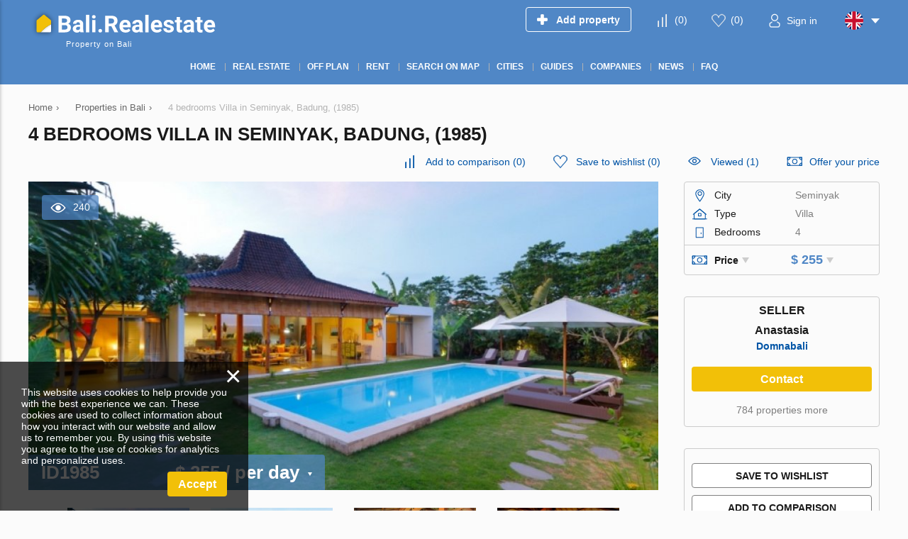

--- FILE ---
content_type: text/html; charset=utf-8
request_url: https://bali.realestate/property/o1985/
body_size: 11901
content:
<!DOCTYPE html>
<html lang="en" xml:lang="en" dir="ltr">
<head>
	<title>4 bedrooms villa for rent in Seminyak, Badung,  by Domnabali (1985) | Bali.RealEstate</title>
	<meta name="keywords" content="" />
	<meta name="description" content="Villa for rent in Seminyak, Badung, , Indonesia: 4 bedrooms. Property listing (1985) on Bali.Realestate. Properties for rent in Bali by Domnabali at the profitable price and complete safety." />
	<meta charset="UTF-8" />
	<meta name="viewport" content="width=device-width, initial-scale=1.0, user-scalable=no, maximum-scale=1">
	<link rel="icon" href="https://bali.realestate/themes/realestate/favicon.ico" type="image/x-icon" />
	<script type="text/javascript">
		var THEME_URL='https://bali.realestate/themes/realestate/';
		var ALIAS_URL='https://bali.realestate';
		var KITS_CURRENCY='USD';
		var KITS_CURRENCIES={"EUR":{"symbol":"&#x20ac;","position":1},"USD":{"symbol":"&#x24;","position":1},"AED":{"symbol":"AED","position":2},"ALL":{"symbol":"&#x4c;&#x65;&#x6b;","position":2},"AFN":{"symbol":"&#x60b;","position":1},"ARS":{"symbol":"&#x24;","position":1},"AWG":{"symbol":"&#x192;","position":1},"AUD":{"symbol":"&#x24;","position":1},"AZN":{"symbol":"&#x43c;&#x430;&#x43d;","position":2},"BSD":{"symbol":"&#x24;","position":1},"BBD":{"symbol":"&#x24;","position":1},"BYR":{"symbol":"&#x70;&#x2e;","position":2},"BZD":{"symbol":"&#x42;&#x5a;&#x24;","position":2},"BMD":{"symbol":"&#x24;","position":1},"BOB":{"symbol":"&#x24;&#x62;","position":2},"BAM":{"symbol":"&#x4b;&#x4d;","position":2},"BWP":{"symbol":"&#x50;","position":1},"BGN":{"symbol":"&#x43b;&#x432;","position":2},"BRL":{"symbol":"&#x52;&#x24;","position":2},"BND":{"symbol":"&#x24;","position":1},"KHR":{"symbol":"&#x17db;","position":1},"CAD":{"symbol":"&#x24;","position":1},"KYD":{"symbol":"&#x24;","position":1},"CLP":{"symbol":"&#x24;","position":1},"CNY":{"symbol":"&#xa5;","position":1},"COP":{"symbol":"&#x24;","position":1},"CRC":{"symbol":"&#x20a1;","position":1},"HRK":{"symbol":"&#x6b;&#x6e;","position":2},"CUP":{"symbol":"&#x20b1;","position":1},"CZK":{"symbol":"&#x4b;&#x10d;","position":2},"DKK":{"symbol":"&#x6b;&#x72;","position":2},"DOP":{"symbol":"&#x52;&#x44;&#x24;","position":2},"XCD":{"symbol":"&#x24;","position":1},"EGP":{"symbol":"&#xa3;","position":1},"SVC":{"symbol":"&#x24;","position":1},"EEK":{"symbol":"&#x6b;&#x72;","position":2},"FKP":{"symbol":"&#xa3;","position":1},"FJD":{"symbol":"&#x24;","position":1},"GHC":{"symbol":"&#xa2;","position":1},"GIP":{"symbol":"&#xa3;","position":1},"GTQ":{"symbol":"&#x51;","position":1},"GGP":{"symbol":"&#xa3;","position":1},"GYD":{"symbol":"&#x24;","position":1},"HNL":{"symbol":"&#x4c;","position":1},"HKD":{"symbol":"&#x24;","position":1},"HUF":{"symbol":"&#x46;&#x74;","position":2},"ISK":{"symbol":"&#x6b;&#x72;","position":2},"INR":{"symbol":"&#x;","position":1},"IDR":{"symbol":"&#x52;&#x70;","position":2},"IRR":{"symbol":"&#xfdfc;","position":1},"IMP":{"symbol":"&#xa3;","position":1},"ILS":{"symbol":"&#x20aa;","position":1},"JMD":{"symbol":"&#x4a;&#x24;","position":2},"JPY":{"symbol":"&#xa5;","position":1},"JEP":{"symbol":"&#xa3;","position":1},"KZT":{"symbol":"&#x43b;&#x432;","position":2},"KPW":{"symbol":"&#x20a9;","position":1},"KRW":{"symbol":"&#x20a9;","position":1},"KGS":{"symbol":"&#x43b;&#x432;","position":2},"LAK":{"symbol":"&#x20ad;","position":1},"LVL":{"symbol":"&#x4c;&#x73;","position":2},"LBP":{"symbol":"&#xa3;","position":1},"LRD":{"symbol":"&#x24;","position":1},"LTL":{"symbol":"&#x4c;&#x74;","position":2},"MKD":{"symbol":"&#x434;&#x435;&#x43d;","position":2},"MYR":{"symbol":"&#x52;&#x4d;","position":2},"MUR":{"symbol":"&#x20a8;","position":1},"MXN":{"symbol":"&#x24;","position":1},"MNT":{"symbol":"&#x20ae;","position":1},"MZN":{"symbol":"&#x4d;&#x54;","position":2},"NAD":{"symbol":"&#x24;","position":1},"NPR":{"symbol":"&#x20a8;","position":1},"ANG":{"symbol":"&#x192;","position":1},"NZD":{"symbol":"&#x24;","position":1},"NIO":{"symbol":"&#x43;&#x24;","position":2},"NGN":{"symbol":"&#x20a6;","position":1},"NOK":{"symbol":"&#x6b;&#x72;","position":2},"OMR":{"symbol":"&#xfdfc;","position":1},"PKR":{"symbol":"&#x20a8;","position":1},"PAB":{"symbol":"&#x42;&#x2f;&#x2e;","position":2},"PYG":{"symbol":"&#x47;&#x73;","position":2},"PEN":{"symbol":"&#x53;&#x2f;&#x2e;","position":2},"PHP":{"symbol":"&#x20b1;","position":1},"PLN":{"symbol":"&#x7a;&#x142;","position":2},"QAR":{"symbol":"&#xfdfc;","position":1},"RON":{"symbol":"&#x6c;&#x65;&#x69;","position":2},"RUB":{"symbol":"&#x20BD;","position":1},"SHP":{"symbol":"&#xa3;","position":1},"SAR":{"symbol":"&#xfdfc;","position":1},"RSD":{"symbol":"&#x414;&#x438;&#x43d;&#x2e;","position":2},"SCR":{"symbol":"&#x20a8;","position":1},"SGD":{"symbol":"&#x24;","position":1},"SBD":{"symbol":"&#x24;","position":1},"SOS":{"symbol":"&#x53;","position":1},"ZAR":{"symbol":"&#x52;","position":1},"LKR":{"symbol":"&#x20a8;","position":1},"SEK":{"symbol":"&#x6b;&#x72;","position":2},"CHF":{"symbol":"&#x43;&#x48;&#x46;","position":2},"SRD":{"symbol":"&#x24;","position":1},"SYP":{"symbol":"&#xa3;","position":1},"TWD":{"symbol":"&#x4e;&#x54;&#x24;","position":2},"THB":{"symbol":"&#xe3f;","position":1},"TTD":{"symbol":"&#x54;&#x54;&#x24;","position":2},"TRY":{"symbol":"&#x20BA;","position":1},"TRL":{"symbol":"&#x20a4;","position":1},"TVD":{"symbol":"&#x24;","position":1},"UAH":{"symbol":"&#x20b4;","position":1},"GBP":{"symbol":"&#xa3;","position":1},"UYU":{"symbol":"&#x24;&#x55;","position":2},"UZS":{"symbol":"&#x43b;&#x432;","position":2},"VEF":{"symbol":"&#x42;&#x73;","position":2},"VND":{"symbol":"&#x20ab;","position":1},"YER":{"symbol":"&#xfdfc;","position":1},"ZWD":{"symbol":"&#x5a;&#x24;","position":2}};
		var ADDRESS_CODE='US';
	</script>
    <!-- Google Tag Manager -->
<script>(function(w,d,s,l,i){w[l]=w[l]||[];w[l].push({'gtm.start':
new Date().getTime(),event:'gtm.js'});var f=d.getElementsByTagName(s)[0],
j=d.createElement(s),dl=l!='dataLayer'?'&l='+l:'';j.async=true;j.src=
'https://www.googletagmanager.com/gtm.js?id='+i+dl;f.parentNode.insertBefore(j,f);
})(window,document,'script','dataLayer','GTM-WHLZR44T');</script>
<!-- End Google Tag Manager -->

		<!--[if lt IE 8]>
	<div style=' clear: both; text-align:center; position: relative;'>
		<a href="http://www.microsoft.com/windows/internet-explorer/default.aspx?ocid=ie6_countdown_bannercode"><img src="http://storage.ie6countdown.com/assets/100/images/banners/warning_bar_0000_us.jpg" border="0" alt="" /></a>
	</div>
	<![endif]-->

<link rel="canonical" href="https://bali.realestate/property/o1985/">
<script src="https://bali.realestate/plugins/kitshop/js/kitshop.js"></script>
<script type="text/javascript" src="https://bali.realestate/themes/realestate/languages/EN/EN.js" ></script>
<link rel="apple-touch-icon" sizes="57x57" href="https://bali.realestate/themes/realestate/images/favicons/apple-icon-57x57.png">
<link rel="apple-touch-icon" sizes="60x60" href="https://bali.realestate/themes/realestate/images/favicons/apple-icon-60x60.png">
<link rel="apple-touch-icon" sizes="72x72" href="https://bali.realestate/themes/realestate/images/favicons/apple-icon-72x72.png">
<link rel="apple-touch-icon" sizes="76x76" href="https://bali.realestate/themes/realestate/images/favicons/apple-icon-76x76.png">
<link rel="apple-touch-icon" sizes="114x114" href="https://bali.realestate/themes/realestate/images/favicons/apple-icon-114x114.png">
<link rel="apple-touch-icon" sizes="120x120" href="https://bali.realestate/themes/realestate/images/favicons/apple-icon-120x120.png">
<link rel="apple-touch-icon" sizes="144x144" href="https://bali.realestate/themes/realestate/images/favicons/apple-icon-144x144.png">
<link rel="apple-touch-icon" sizes="152x152" href="https://bali.realestate/themes/realestate/images/favicons/apple-icon-152x152.png">
<link rel="apple-touch-icon" sizes="180x180" href="https://bali.realestate/themes/realestate/images/favicons/apple-icon-180x180.png">
<link rel="icon" type="image/png" sizes="192x192"  href="https://bali.realestate/themes/realestate/images/favicons/android-icon-192x192.png">
<link rel="icon" type="image/png" sizes="32x32" href="https://bali.realestate/themes/realestate/images/favicons/favicon-32x32.png">
<link rel="icon" type="image/png" sizes="96x96" href="https://bali.realestate/themes/realestate/images/favicons/favicon-96x96.png">
<link rel="icon" type="image/png" sizes="16x16" href="https://bali.realestate/themes/realestate/images/favicons/favicon-16x16.png">
<link rel="manifest" href="https://bali.realestate/themes/realestate/images/favicons/manifest.json">
<meta name="msapplication-TileColor" content="#ffffff">
<meta name="msapplication-TileImage" content="/ms-icon-144x144.png">
<meta name="theme-color" content="#ffffff">
<meta property="twitter:card" content="summary" />
<meta property="twitter:title" content="4 bedrooms villa for rent in Seminyak, Badung,  by Domnabali (1985) | Bali.RealEstate" />
<meta property="twitter:description" content="Villa for rent in Seminyak, Badung, , Indonesia: 4 bedrooms. Property listing (1985) on Bali.Realestate. Properties for rent in Bali by Domnabali at the profitable price and complete safety." />
<meta property="twitter:image" content="https://storage1.bali.realestate/static/p/xwwsif6l8ae6v/9cri4gs13er/7b53d17c1c1f78e9bc54304f50933078.jpg" />
<meta property="og:title" content="4 bedrooms villa for rent in Seminyak, Badung,  by Domnabali (1985) | Bali.RealEstate" />
<meta property="og:site_name" content="Bali.RealEstate" />
<meta property="og:type" content="website" />
<meta property="og:url" content="https://bali.realestate/property/o1985/" />
<meta property="og:locale" content="en_US" />
<meta property="og:description" content="Villa for rent in Seminyak, Badung, , Indonesia: 4 bedrooms. Property listing (1985) on Bali.Realestate. Properties for rent in Bali by Domnabali at the profitable price and complete safety." />
<meta property="og:image" content="https://storage1.bali.realestate/static/p/xwwsif6l8ae6v/9cri4gs13er/7b53d17c1c1f78e9bc54304f50933078.jpg" />
<link rel="alternate" hreflang="en" href="https://bali.realestate/property/o1985/" />
<link rel="alternate" hreflang="ru" href="https://bali.realestate/ru/property/o1985/" />
<link rel="alternate" href="https://bali.realestate/property/o1985/" hreflang="x-default" />
<link id="style-kit_theme_head.css" type="text/css" rel="stylesheet" href="https://bali.realestate/themes/realestate/css/kit_theme_head.css">
<script id="script-gmap" type="text/javascript" src="https://maps.googleapis.com/maps/api/js?key=AIzaSyDf4Jzfq54Fi0gToPOR2TpPHPmddv1NIFo&amp;language=EN" ></script>
<script id="script-marker" type="text/javascript" src="https://bali.realestate/themes/realestate/js/markerwithlabel.js" ></script>
<script id="script-infobox" type="text/javascript" src="https://bali.realestate/themes/realestate/js/infobox.js" ></script>
<script id="script-cluster" type="text/javascript" src="https://bali.realestate/themes/realestate/js/markerclusterer.js" ></script>
<script id="script-kit_theme_head.js" type="text/javascript" src="https://bali.realestate/themes/realestate/js/kit_theme_head.js" ></script>
<script>const googleRecaptchaV3SiteKey = '6LfQbjcsAAAAAHDMsRwNPQLKAN3VsxDcxvHu9VR1';</script></head>

<body>
	<!-- Google Tag Manager (noscript) -->
<noscript><iframe src="https://www.googletagmanager.com/ns.html?id=GTM-WHLZR44T"
height="0" width="0" style="display:none;visibility:hidden"></iframe></noscript>
<!-- End Google Tag Manager (noscript) -->

    <!-- Global site tag (gtag.js) - Google Analytics -->
<script async src="https://www.googletagmanager.com/gtag/js?id=G-JTMSLYK5V8"></script>
<script>
  window.dataLayer = window.dataLayer || [];
  function gtag(){dataLayer.push(arguments);}
  gtag('js', new Date());

  gtag('config', 'G-JTMSLYK5V8');
</script>
<div class="superwrapper">
	
    <header>
	    <div class="header">
            <div class="container">
            	<div class="row">
		        	<div class="logo">
		        		<div>
		        			<a href="https://bali.realestate/">
								<picture>
									<img src="https://bali.realestate/themes/realestate/images/logo.svg" alt="Bali.RealEstate" title="Bali.RealEstate">
								</picture>
							</a>
							
		        		</div>
		        		<span>Property on Bali</span>
		        	</div>
		        	<div class="mobile_menuer" onClick="showHideMobileMenu()"></div>

		        	<div class="items">
		        		<div><a class="add_object" href="https://bali.realestate/auth/#login" onclick="goals.register('ADD_OBJECT_CLICK');"><span class="text">Add property</span></a></div>
		        		<div><a class="icon compare" href="https://bali.realestate/compare/" onclick="goals.register('COMPARE_CLICK');">(<span class="compare_count">0</span>)</a></div>
		        		<div><a class="icon wishlist" href="https://bali.realestate/wishlist/" onclick="goals.register('WISHLIST_CLICK');">(<span class="wishlist_count">0</span>)</a></div>
		        		<div><a class="icon user" href="https://bali.realestate/auth/#login" onclick="goals.register('LOGIN_CLICK');"><span class="text">Sign in</span></a></div>
		        		<div class="languages flags js-list-languages-for-show">
		        			<div class="current flag en"><img src="https://bali.realestate/kernel/assets/flags/images/flags/svg/en.svg" alt="EN" width="26" height="26"></div>
		        			<ul class="list">
		        				<li><a href="https://bali.realestate/ru/property/o1985/" class="flag ru"><img loading="lazy" src="https://bali.realestate/kernel/assets/flags/images/flags/svg/ru.svg" alt="RU"></a><a href="https://bali.realestate/ru/property/o1985/">Русский</a></li>
		        			</ul>
		        		</div>
		        	</div>
	        	</div>
			</div>
			<div class="menu_container">
				<div class="container">
					<div class="mobile_menu" onClick="ShowHide('topnav')"></div>

					<nav itemscope="" itemtype="http://www.schema.org/SiteNavigationElement">
						<ul class="main-menu" id="topnav"><li><a href="https://bali.realestate/" itemprop="url"><span itemprop="name">Home</span></a></li><li><a href="https://bali.realestate/property/" itemprop="url"><span itemprop="name">Real estate</span></a><ul class="submenu"><li><a href="https://bali.realestate/developments/" itemprop="url"><span itemprop="name">New development</span></a></li><li><a href="https://bali.realestate/property/apartments/" itemprop="url"><span itemprop="name">Apartments</span></a></li><li><a href="https://bali.realestate/property/penthouses/" itemprop="url"><span itemprop="name">Penthouses</span></a></li><li><a href="https://bali.realestate/property/villas/" itemprop="url"><span itemprop="name">Villas</span></a></li><li><a href="https://bali.realestate/property/townhouses/" itemprop="url"><span itemprop="name">Townhouses</span></a></li><li><a href="https://bali.realestate/property/commercial/" itemprop="url"><span itemprop="name">Commercial property</span></a></li><li><a href="https://bali.realestate/property/land/" itemprop="url"><span itemprop="name">Land plots</span></a></li></ul></li><li><a href="https://bali.realestate/developments/off-plan/" itemprop="url"><span itemprop="name">Off plan</span></a></li><li><a href="https://bali.realestate/rent/" itemprop="url"><span itemprop="name">Rent</span></a></li><li><a href="https://bali.realestate/search-on-map/" itemprop="url"><span itemprop="name">Search on map</span></a></li><li><a href="javascript:void(0);" itemprop="url"><span itemprop="name">Cities</span></a><ul class="submenu"><li><a href="https://bali.realestate/property/kuta/" itemprop="url"><span itemprop="name">Kuta</span></a></li><li><a href="https://bali.realestate/property/canggu/" itemprop="url"><span itemprop="name">Canggu</span></a></li><li><a href="https://bali.realestate/property/badung/" itemprop="url"><span itemprop="name">Badung</span></a></li><li><a href="https://bali.realestate/property/ubud/" itemprop="url"><span itemprop="name">Ubud</span></a></li><li><a href="https://bali.realestate/property/seminyak/" itemprop="url"><span itemprop="name">Seminyak</span></a></li><li><a href="https://bali.realestate/property/sanur/" itemprop="url"><span itemprop="name">Sanur</span></a></li><li><a href="https://bali.realestate/property/jimbaran/" itemprop="url"><span itemprop="name">Jimbaran</span></a></li><li><a href="https://bali.realestate/property/kerobokan/" itemprop="url"><span itemprop="name">Kerobokan</span></a></li></ul></li><li><a href="https://bali.realestate/area-guides/" itemprop="url"><span itemprop="name">Guides</span></a></li><li><a href="javascript:void(0);" itemprop="url"><span itemprop="name">Companies</span></a><ul class="submenu"><li><a href="https://bali.realestate/developers/" itemprop="url"><span itemprop="name">Construction companies</span></a></li><li><a href="https://bali.realestate/agencies/" itemprop="url"><span itemprop="name">Agencies</span></a></li></ul></li><li><a href="https://bali.realestate/news/" itemprop="url"><span itemprop="name">News</span></a></li><li><a href="https://bali.realestate/faq/" itemprop="url"><span itemprop="name">FAQ</span></a></li></ul>
					</nav>
				</div>
			</div>
	    </div>
	</header>
	<div class="sticky_menu hidden"></div>
	<div id="mobile_menu" class="mmenu">
		<div class="top row">
			<div class="menu" onclick="showHideMobileMenu();"></div>
			<div class="close" onclick="showHideMobileMenu();"></div>
		</div>
	</div>

<div class="main-holder">
<div class="container object" itemscope itemtype="http://schema.org/RealEstateListing">
	<ul class="breadcrumbs" itemscope itemtype="http://schema.org/BreadcrumbList"><li itemprop="itemListElement" itemscope itemtype="http://schema.org/ListItem"><a href="https://bali.realestate/" itemprop="item"><span itemprop="name">Home</span></a><meta itemprop="position" content="1" /></li><li class="divider">›</li><li itemprop="itemListElement" itemscope itemtype="http://schema.org/ListItem"><a href="https://bali.realestate/property/" itemprop="item"><span itemprop="name">Properties in Bali</span></a><meta itemprop="position" content="2" /></li><li class="divider">›</li><li itemprop="itemListElement" itemscope itemtype="http://schema.org/ListItem"><span itemprop="name">4 bedrooms Villa in Seminyak, Badung,  (1985)</span><meta itemprop="position" content="3" /></li></ul>
	<h1 itemprop="name">4 bedrooms Villa in Seminyak, Badung,  (1985)</h1>
	<div class="row">
		<div class="top_actions">
	<a class="icon compare" onClick="add_to_compare(1985,this,true)" data-compare-id="1985"><span class="text">Add to comparison</span> (<span class="compare_count">0</span>)</a>
	<a class="icon wishlist" onClick="add_to_wishlist(1985,this,true)" data-wishlist-id="1985"><span class="text">Save to wishlist</span> (<span class="wishlist_count">0</span>)</a>
	<a class="icon views" href="https://bali.realestate/viewed/" onclick="goals.register('VIEWED_CLICK');">Viewed (1)</a>
	<a class="icon offer" onClick="showPopup('offer_price')">Offer your price</a>
</div>
		<div class="page_content">
			<div itemscope itemtype="https://schema.org/Accommodation">
<meta itemprop="name" content="4 bedrooms Villa in Seminyak, Badung,  (1985)">
<link itemprop="image" href="https://storage1.bali.realestate/static/p/xwwsif6l8ae6v/9cri4gs13er/7b53d17c1c1f78e9bc54304f50933078.jpg">
<meta itemprop="numberOfBedrooms" content="4">
<link itemprop="additionalType" href="https://schema.org/Accommodation">
<div itemprop="geo" itemscope itemtype="https://schema.org/GeoCoordinates">
<meta itemprop="latitude" content="-8.672627">
<meta itemprop="longitude" content="115.149851">
</div>
</div>

        	<div itemscope itemtype="https://schema.org/OfferForLease">
<link itemprop="additionalType" href="https://schema.org/Accommodation">
<meta itemprop="price" content="255">
<meta itemprop="priceCurrency" content="USD">
<div itemprop="availableAtOrFrom" itemscope itemtype="https://schema.org/Place">
<meta itemprop="telephone" content="">
<div itemprop="address" itemscope itemtype="https://schema.org/PostalAddress">
<meta itemprop="addressCountry" content="ID">
<meta itemprop="addressLocality" content="Badung, Seminyak">
</div>
<div itemprop="geo" itemscope itemtype="https://schema.org/GeoCoordinates">
<meta itemprop="latitude" content="-8.672627">
<meta itemprop="longitude" content="115.149851">
</div>
</div>
<div itemprop="seller" itemscope itemtype="https://schema.org/Organization">
<meta itemprop="name" content="Domnabali">
<meta itemprop="telephone" content="">
<link itemprop="logo" href="https://storage1.bali.realestate/static/p/8qg0p9/1sbxcm/domnabali.jpg">
<div itemprop="address" itemscope itemtype="https://schema.org/PostalAddress">
<meta itemprop="addressRegion" content="">
<meta itemprop="addressLocality" content="">
<meta itemprop="addressCountry" content="ID">
</div>
</div>
</div>

			<div class="main_image show_image">
	<div class="views">240</div>
	
	<div class="image pointer" id="object_main_image" onclick="kg.setFullImage(kg.big_index);"><img fetchpriority="high" src="https://storage1.bali.realestate/static/p/xwwsif6l8ae6v/9cri4gs13er/7b53d17c1c1f78e9bc54304f50933078_890x440.jpg" alt="4 bedrooms Villa in Seminyak, Badung,  (1985)" itemprop="image" width="890" height="440"></div>
	
	
	
	<div class="price js-list-for-show" >
		<span class="id">ID1985</span>
        &#x24; 255
<span itemprop="offers" itemscope itemtype="http://schema.org/Offer"><meta itemprop="price" content="255"><meta itemprop="priceCurrency" content="USD"><link itemprop="availability" href="http://schema.org/InStock"></span>
<ul class="list"><li onclick="KITS.setActiveCurrency('EUR');">EUR &#x20ac;</li><li onclick="KITS.setActiveCurrency('USD');">USD &#x24;</li><li onclick="KITS.setActiveCurrency('RUB');">RUB &#x20BD;</li><li onclick="KITS.setActiveCurrency('GBP');">GBP &#xa3;</li><li onclick="KITS.setActiveCurrency('IDR');">IDR &#x52;&#x70;</li><li onclick="KITS.setActiveCurrency('AUD');">AUD &#x24;</li></ul>
<span class="rent_period"> / per day</span>
	</div>
</div>
<div class="gallery_wrapper" id="gallery_container">
	<div class="thumbs unselectable">
		<div class="scroll"><ul><li><img src="https://storage1.bali.realestate/static/p/xwwsif6l8ae6v/9cri4gs13er/7b53d17c1c1f78e9bc54304f50933078_480x320.jpg" data-real="https://storage1.bali.realestate/static/p/xwwsif6l8ae6v/9cri4gs13er/7b53d17c1c1f78e9bc54304f50933078.jpg" data-big="https://storage1.bali.realestate/static/p/xwwsif6l8ae6v/9cri4gs13er/7b53d17c1c1f78e9bc54304f50933078.jpg" alt="4 bedrooms Villa in Seminyak, Badung,  (1985) 1" width="480" height="320"></li><li><img src="https://storage1.bali.realestate/static/p/xwwsif6l8ae6v/9cri4gs13er/52a647daea620cebd7af219e7cab02e4_480x320.jpg" data-real="https://storage1.bali.realestate/static/p/xwwsif6l8ae6v/9cri4gs13er/52a647daea620cebd7af219e7cab02e4.jpg" data-big="https://storage1.bali.realestate/static/p/xwwsif6l8ae6v/9cri4gs13er/52a647daea620cebd7af219e7cab02e4.jpg" alt="4 bedrooms Villa in Seminyak, Badung,  (1985) 2" width="480" height="320"></li><li><img src="https://storage1.bali.realestate/static/p/xwwsif6l8ae6v/9cri4gs13er/ef14f829ed72611b366a8bc505616e8d_480x320.jpg" data-real="https://storage1.bali.realestate/static/p/xwwsif6l8ae6v/9cri4gs13er/ef14f829ed72611b366a8bc505616e8d.jpg" data-big="https://storage1.bali.realestate/static/p/xwwsif6l8ae6v/9cri4gs13er/ef14f829ed72611b366a8bc505616e8d.jpg" alt="4 bedrooms Villa in Seminyak, Badung,  (1985) 3" width="480" height="320"></li><li><img src="https://storage1.bali.realestate/static/p/xwwsif6l8ae6v/9cri4gs13er/e8943bc3690dbf3547deee030637a8bb_480x320.jpg" data-real="https://storage1.bali.realestate/static/p/xwwsif6l8ae6v/9cri4gs13er/e8943bc3690dbf3547deee030637a8bb.jpg" data-big="https://storage1.bali.realestate/static/p/xwwsif6l8ae6v/9cri4gs13er/e8943bc3690dbf3547deee030637a8bb.jpg" alt="4 bedrooms Villa in Seminyak, Badung,  (1985) 4" width="480" height="320"></li><li><img src="https://storage1.bali.realestate/static/p/xwwsif6l8ae6v/9cri4gs13er/819b04bd72f537e54c57272ef45acab2_480x320.jpg" data-real="https://storage1.bali.realestate/static/p/xwwsif6l8ae6v/9cri4gs13er/819b04bd72f537e54c57272ef45acab2.jpg" data-big="https://storage1.bali.realestate/static/p/xwwsif6l8ae6v/9cri4gs13er/819b04bd72f537e54c57272ef45acab2.jpg" alt="4 bedrooms Villa in Seminyak, Badung,  (1985) 5" width="480" height="320"></li><li><img src="https://storage1.bali.realestate/static/p/xwwsif6l8ae6v/9cri4gs13er/fad38af5022d9def70d9c68c816343a7_480x320.jpg" data-real="https://storage1.bali.realestate/static/p/xwwsif6l8ae6v/9cri4gs13er/fad38af5022d9def70d9c68c816343a7.jpg" data-big="https://storage1.bali.realestate/static/p/xwwsif6l8ae6v/9cri4gs13er/fad38af5022d9def70d9c68c816343a7.jpg" alt="4 bedrooms Villa in Seminyak, Badung,  (1985) 6" width="480" height="320"></li><li><img src="https://storage1.bali.realestate/static/p/xwwsif6l8ae6v/9cri4gs13er/bdd8eea0297a81faf801e092705bbedc_480x320.jpg" data-real="https://storage1.bali.realestate/static/p/xwwsif6l8ae6v/9cri4gs13er/bdd8eea0297a81faf801e092705bbedc.jpg" data-big="https://storage1.bali.realestate/static/p/xwwsif6l8ae6v/9cri4gs13er/bdd8eea0297a81faf801e092705bbedc.jpg" alt="4 bedrooms Villa in Seminyak, Badung,  (1985) 7" width="480" height="320"></li><li><img src="https://storage1.bali.realestate/static/p/xwwsif6l8ae6v/9cri4gs13er/2e2e8fd7505e06c137d5c8a9fc0cf2d5_480x320.jpg" data-real="https://storage1.bali.realestate/static/p/xwwsif6l8ae6v/9cri4gs13er/2e2e8fd7505e06c137d5c8a9fc0cf2d5.jpg" data-big="https://storage1.bali.realestate/static/p/xwwsif6l8ae6v/9cri4gs13er/2e2e8fd7505e06c137d5c8a9fc0cf2d5.jpg" alt="4 bedrooms Villa in Seminyak, Badung,  (1985) 8" width="480" height="320"></li><li><img src="https://storage1.bali.realestate/static/p/xwwsif6l8ae6v/9cri4gs13er/0b6a400db8c19a560931ffe352faa801_480x320.jpg" data-real="https://storage1.bali.realestate/static/p/xwwsif6l8ae6v/9cri4gs13er/0b6a400db8c19a560931ffe352faa801.jpg" data-big="https://storage1.bali.realestate/static/p/xwwsif6l8ae6v/9cri4gs13er/0b6a400db8c19a560931ffe352faa801.jpg" alt="4 bedrooms Villa in Seminyak, Badung,  (1985) 9" width="480" height="320"></li><li><img src="https://storage1.bali.realestate/static/p/xwwsif6l8ae6v/9cri4gs13er/50b8892ccfdfb6287adcd10eb45e34bf_480x320.jpg" data-real="https://storage1.bali.realestate/static/p/xwwsif6l8ae6v/9cri4gs13er/50b8892ccfdfb6287adcd10eb45e34bf.jpg" data-big="https://storage1.bali.realestate/static/p/xwwsif6l8ae6v/9cri4gs13er/50b8892ccfdfb6287adcd10eb45e34bf.jpg" alt="4 bedrooms Villa in Seminyak, Badung,  (1985) 10" width="480" height="320"></li><li><img src="https://storage1.bali.realestate/static/p/xwwsif6l8ae6v/9cri4gs13er/37d58ef437c61b37c215f41f3c3c688c_480x320.jpg" data-real="https://storage1.bali.realestate/static/p/xwwsif6l8ae6v/9cri4gs13er/37d58ef437c61b37c215f41f3c3c688c.jpg" data-big="https://storage1.bali.realestate/static/p/xwwsif6l8ae6v/9cri4gs13er/37d58ef437c61b37c215f41f3c3c688c.jpg" alt="4 bedrooms Villa in Seminyak, Badung,  (1985) 11" width="480" height="320"></li><li><img src="https://storage1.bali.realestate/static/p/xwwsif6l8ae6v/9cri4gs13er/ec69674406b873a8ae23d48b0c845e1e_480x320.jpg" data-real="https://storage1.bali.realestate/static/p/xwwsif6l8ae6v/9cri4gs13er/ec69674406b873a8ae23d48b0c845e1e.jpg" data-big="https://storage1.bali.realestate/static/p/xwwsif6l8ae6v/9cri4gs13er/ec69674406b873a8ae23d48b0c845e1e.jpg" alt="4 bedrooms Villa in Seminyak, Badung,  (1985) 12" width="480" height="320"></li><li><img src="https://storage1.bali.realestate/static/p/xwwsif6l8ae6v/9cri4gs13er/f2607c0f17e2974e1f7e1905603d4e72_480x320.jpg" data-real="https://storage1.bali.realestate/static/p/xwwsif6l8ae6v/9cri4gs13er/f2607c0f17e2974e1f7e1905603d4e72.jpg" data-big="https://storage1.bali.realestate/static/p/xwwsif6l8ae6v/9cri4gs13er/f2607c0f17e2974e1f7e1905603d4e72.jpg" alt="4 bedrooms Villa in Seminyak, Badung,  (1985) 13" width="480" height="320"></li><li><img src="https://storage1.bali.realestate/static/p/xwwsif6l8ae6v/9cri4gs13er/27d54bff3d62aea96b2a6193320d8cf2_480x320.jpg" data-real="https://storage1.bali.realestate/static/p/xwwsif6l8ae6v/9cri4gs13er/27d54bff3d62aea96b2a6193320d8cf2.jpg" data-big="https://storage1.bali.realestate/static/p/xwwsif6l8ae6v/9cri4gs13er/27d54bff3d62aea96b2a6193320d8cf2.jpg" alt="4 bedrooms Villa in Seminyak, Badung,  (1985) 14" width="480" height="320"></li><li><img src="https://storage1.bali.realestate/static/p/xwwsif6l8ae6v/9cri4gs13er/b0d1bfba835695b64d889e2f91174623_480x320.jpg" data-real="https://storage1.bali.realestate/static/p/xwwsif6l8ae6v/9cri4gs13er/b0d1bfba835695b64d889e2f91174623.jpg" data-big="https://storage1.bali.realestate/static/p/xwwsif6l8ae6v/9cri4gs13er/b0d1bfba835695b64d889e2f91174623.jpg" alt="4 bedrooms Villa in Seminyak, Badung,  (1985) 15" width="480" height="320"></li><li><img src="https://storage1.bali.realestate/static/p/xwwsif6l8ae6v/9cri4gs13er/e6144f33b363251db7976aee822d14c3_480x320.jpg" data-real="https://storage1.bali.realestate/static/p/xwwsif6l8ae6v/9cri4gs13er/e6144f33b363251db7976aee822d14c3.jpg" data-big="https://storage1.bali.realestate/static/p/xwwsif6l8ae6v/9cri4gs13er/e6144f33b363251db7976aee822d14c3.jpg" alt="4 bedrooms Villa in Seminyak, Badung,  (1985) 16" width="480" height="320"></li><li><img src="https://storage1.bali.realestate/static/p/xwwsif6l8ae6v/9cri4gs13er/0ccafe655b6658ee715ec399c27e97e0_480x320.jpg" data-real="https://storage1.bali.realestate/static/p/xwwsif6l8ae6v/9cri4gs13er/0ccafe655b6658ee715ec399c27e97e0.jpg" data-big="https://storage1.bali.realestate/static/p/xwwsif6l8ae6v/9cri4gs13er/0ccafe655b6658ee715ec399c27e97e0.jpg" alt="4 bedrooms Villa in Seminyak, Badung,  (1985) 17" width="480" height="320"></li><li><img src="https://storage1.bali.realestate/static/p/xwwsif6l8ae6v/9cri4gs13er/6ddd0aaf7042413870267494f0553bb8_480x320.jpg" data-real="https://storage1.bali.realestate/static/p/xwwsif6l8ae6v/9cri4gs13er/6ddd0aaf7042413870267494f0553bb8.jpg" data-big="https://storage1.bali.realestate/static/p/xwwsif6l8ae6v/9cri4gs13er/6ddd0aaf7042413870267494f0553bb8.jpg" alt="4 bedrooms Villa in Seminyak, Badung,  (1985) 18" width="480" height="320"></li><li><img src="https://storage1.bali.realestate/static/p/xwwsif6l8ae6v/9cri4gs13er/b0f5e370dd30e432e86caf5ab5d4d101_480x320.jpg" data-real="https://storage1.bali.realestate/static/p/xwwsif6l8ae6v/9cri4gs13er/b0f5e370dd30e432e86caf5ab5d4d101.jpg" data-big="https://storage1.bali.realestate/static/p/xwwsif6l8ae6v/9cri4gs13er/b0f5e370dd30e432e86caf5ab5d4d101.jpg" alt="4 bedrooms Villa in Seminyak, Badung,  (1985) 19" width="480" height="320"></li><li><img src="https://storage1.bali.realestate/static/p/xwwsif6l8ae6v/9cri4gs13er/60ea5d00e27790d123fcfd9b6713bb13_480x320.jpg" data-real="https://storage1.bali.realestate/static/p/xwwsif6l8ae6v/9cri4gs13er/60ea5d00e27790d123fcfd9b6713bb13.jpg" data-big="https://storage1.bali.realestate/static/p/xwwsif6l8ae6v/9cri4gs13er/60ea5d00e27790d123fcfd9b6713bb13.jpg" alt="4 bedrooms Villa in Seminyak, Badung,  (1985) 20" width="480" height="320"></li><li><img src="https://storage1.bali.realestate/static/p/xwwsif6l8ae6v/9cri4gs13er/1f950d9bef20f72f57f44a8f207d1588_480x320.jpg" data-real="https://storage1.bali.realestate/static/p/xwwsif6l8ae6v/9cri4gs13er/1f950d9bef20f72f57f44a8f207d1588.jpg" data-big="https://storage1.bali.realestate/static/p/xwwsif6l8ae6v/9cri4gs13er/1f950d9bef20f72f57f44a8f207d1588.jpg" alt="4 bedrooms Villa in Seminyak, Badung,  (1985) 21" width="480" height="320"></li><li><img src="https://storage1.bali.realestate/static/p/xwwsif6l8ae6v/9cri4gs13er/6642283a5a1f1974fed7e89add81c20c_480x320.jpg" data-real="https://storage1.bali.realestate/static/p/xwwsif6l8ae6v/9cri4gs13er/6642283a5a1f1974fed7e89add81c20c.jpg" data-big="https://storage1.bali.realestate/static/p/xwwsif6l8ae6v/9cri4gs13er/6642283a5a1f1974fed7e89add81c20c.jpg" alt="4 bedrooms Villa in Seminyak, Badung,  (1985) 22" width="480" height="320"></li><li><img src="https://storage1.bali.realestate/static/p/xwwsif6l8ae6v/9cri4gs13er/020d40f5347571459931cf28b00751ce_480x320.jpg" data-real="https://storage1.bali.realestate/static/p/xwwsif6l8ae6v/9cri4gs13er/020d40f5347571459931cf28b00751ce.jpg" data-big="https://storage1.bali.realestate/static/p/xwwsif6l8ae6v/9cri4gs13er/020d40f5347571459931cf28b00751ce.jpg" alt="4 bedrooms Villa in Seminyak, Badung,  (1985) 23" width="480" height="320"></li><li><img src="https://storage1.bali.realestate/static/p/xwwsif6l8ae6v/9cri4gs13er/5a164caa466e97dfead4827880a1c255_480x320.jpg" data-real="https://storage1.bali.realestate/static/p/xwwsif6l8ae6v/9cri4gs13er/5a164caa466e97dfead4827880a1c255.jpg" data-big="https://storage1.bali.realestate/static/p/xwwsif6l8ae6v/9cri4gs13er/5a164caa466e97dfead4827880a1c255.jpg" alt="4 bedrooms Villa in Seminyak, Badung,  (1985) 24" width="480" height="320"></li><li><img src="https://storage1.bali.realestate/static/p/xwwsif6l8ae6v/9cri4gs13er/9ceb56ac15dce07a04c8ddac33b94999_480x320.jpg" data-real="https://storage1.bali.realestate/static/p/xwwsif6l8ae6v/9cri4gs13er/9ceb56ac15dce07a04c8ddac33b94999.jpg" data-big="https://storage1.bali.realestate/static/p/xwwsif6l8ae6v/9cri4gs13er/9ceb56ac15dce07a04c8ddac33b94999.jpg" alt="4 bedrooms Villa in Seminyak, Badung,  (1985) 25" width="480" height="320"></li><li><img src="https://storage1.bali.realestate/static/p/xwwsif6l8ae6v/9cri4gs13er/f9f6c9f483362eed41cd993ec10a87b7_480x320.jpg" data-real="https://storage1.bali.realestate/static/p/xwwsif6l8ae6v/9cri4gs13er/f9f6c9f483362eed41cd993ec10a87b7.jpg" data-big="https://storage1.bali.realestate/static/p/xwwsif6l8ae6v/9cri4gs13er/f9f6c9f483362eed41cd993ec10a87b7.jpg" alt="4 bedrooms Villa in Seminyak, Badung,  (1985) 26" width="480" height="320"></li><li><img src="https://storage1.bali.realestate/static/p/xwwsif6l8ae6v/9cri4gs13er/fc67fbec8d55a944660525cc17986465_480x320.jpg" data-real="https://storage1.bali.realestate/static/p/xwwsif6l8ae6v/9cri4gs13er/fc67fbec8d55a944660525cc17986465.jpg" data-big="https://storage1.bali.realestate/static/p/xwwsif6l8ae6v/9cri4gs13er/fc67fbec8d55a944660525cc17986465.jpg" alt="4 bedrooms Villa in Seminyak, Badung,  (1985) 27" width="480" height="320"></li><li><img src="https://storage1.bali.realestate/static/p/xwwsif6l8ae6v/9cri4gs13er/319655461bd07991debed1c104e347ec_480x320.jpg" data-real="https://storage1.bali.realestate/static/p/xwwsif6l8ae6v/9cri4gs13er/319655461bd07991debed1c104e347ec.jpg" data-big="https://storage1.bali.realestate/static/p/xwwsif6l8ae6v/9cri4gs13er/319655461bd07991debed1c104e347ec.jpg" alt="4 bedrooms Villa in Seminyak, Badung,  (1985) 28" width="480" height="320"></li><li><img src="https://storage1.bali.realestate/static/p/xwwsif6l8ae6v/9cri4gs13er/1d6538cd2a192c814d752ab41e573327_480x320.jpg" data-real="https://storage1.bali.realestate/static/p/xwwsif6l8ae6v/9cri4gs13er/1d6538cd2a192c814d752ab41e573327.jpg" data-big="https://storage1.bali.realestate/static/p/xwwsif6l8ae6v/9cri4gs13er/1d6538cd2a192c814d752ab41e573327.jpg" alt="4 bedrooms Villa in Seminyak, Badung,  (1985) 29" width="480" height="320"></li></ul></div>
	</div>
</div>
<script type="text/javascript">
	var kg=new kitGallery({
		"target":document.getElementById('gallery_container'),
		"inlinePreviewsInRow":[[450,2],[500,3],[600,4]],
		"fullscreenPreviewsInRow":[[0,2],[500,4],[700,5],[800,7],[1000,10]],
		"fullscreenThumbsWidth":1600,
		"bigProportions":5/2,
		"stylesPath":"https://bali.realestate/themes/realestate/css/kitgallery.css",
		"smallOpenBig":true,
	});
</script>

			<div class="object-actions">
<a class="action icon-map" href="https://bali.realestate/property/o1985/#map" title="Show on map"></a>
<a class="action icon-hide" onClick="hideObjectFromList(this, 1985);" title="Hide this listing"></a>
<div class="action icon-print js-prepare-gen-doc js-list-for-show" data-prepare="1985">
    <div class="list nowrap prepare-show-loader">
        <a href="https://bali.realestate/property/o1985/?print" target="_blank" rel="nofollow" title="Print" onclick="goals.register('PRINT_CLICK');">Print</a>
        <div class="ldr"></div>
    </div>
</div>
<a class="action icon-email" onClick="emailObject(1985)" title="E-mail property details"></a>
<div class="action icon-download js-prepare-gen-doc js-list-for-show" data-prepare="1985">
    <div class="list nowrap prepare-show-loader">
        <p class="mb10">
            <a href="https://bali.realestate/property/o1985/?download" target="_blank" rel="nofollow" onclick="goals.register('DOWNLOAD_PDF_CLICK');">Download PDF</a>
        </p>
        <a href="https://bali.realestate/property/o1985/?download&format=docx" target="_blank" rel="nofollow">Download DOCX</a>
        <div class="ldr"></div>
    </div>
</div>
<div class="action icon-id js-list-for-show" onClick="goals.register('GET_ID_CLICK');" title="Show property ID">
    <div class="list">1985</div>
</div>
<div class="action icon-complain" onClick="complainObject(1985)" title="Complaint"></div>
<button type="button" class="btn light" data-action="map">Show on map</button>
</div>
			<div id="mobile_parameters"></div>
			<div id="mobile_seller"></div>
			
        	<div class="features grouped wrapped">
	<h3 class="title-tag">Location</h3>
	<div class="features_group" id="object_features">
	<div class="h3">Location</div>
	<ul><li class="prj_o_191" >Close to the beach</li><li class="prj_o_721" >Near restaurants</li></ul>
	
</div>	
	<div class="unfold"><a href="javascript:void(0)" onClick="projectOptionsUnfold(this);">more</a></div>
</div>
<div class="features grouped wrapped has_more">
	<h3 class="title-tag">Features</h3>
	<div class="features_group" id="object_features">
	<div class="h3">Internet and TV</div>
	<ul><li class="prj_o_1" >Wi-Fi</li><li class="prj_o_52" >Satellite television</li></ul>
	
</div><div class="features_group" id="object_features">
	<div class="h3">Equipment and Appliances</div>
	<ul><li class="prj_o_27" >Air Conditioners</li><li class="prj_o_473" >Safe</li></ul>
	
</div><div class="features_group hidden" id="object_features">
	<div class="h3">Kitchen</div>
	<ul><li class="prj_o_704 hidden" >Fully fitted kitchen</li></ul>
	
</div><div class="features_group hidden" id="object_features">
	<div class="h3">Pool, sauna and etc</div>
	<ul><li class="prj_o_303 hidden" >Private pool</li></ul>
	
</div>	
	<div class="unfold"><a href="javascript:void(0)" onClick="projectOptionsUnfold(this);">more</a></div>
</div>
<div class="features grouped wrapped">
	<h3 class="title-tag">Indoor facilities</h3>
	<div class="features_group" id="object_features">
	<div class="h3">Additional facilities</div>
	<ul><li class="prj_o_113" >Laundry</li></ul>
	
</div>	
	<div class="unfold"><a href="javascript:void(0)" onClick="projectOptionsUnfold(this);">more</a></div>
</div>
<div class="features grouped wrapped has_more">
	<h3 class="title-tag">Outdoor features</h3>
	<div class="features_group" id="object_features">
	<div class="h3">Security</div>
	<ul><li class="prj_o_175" >Security</li></ul>
	
</div><div class="features_group" id="object_features">
	<div class="h3">Staff</div>
	<ul><li class="prj_o_253" >Household cleaning service</li></ul>
	
</div><div class="features_group hidden" id="object_features">
	<div class="h3">Entertainment facilities</div>
	<ul><li class="prj_o_183 hidden" >Garden</li></ul>
	
</div>	
	<div class="unfold"><a href="javascript:void(0)" onClick="projectOptionsUnfold(this);">more</a></div>
</div>

        	<script type="text/javascript">
	OBJECT_MAP_DATA = {"-8.672627_115.149851":[{"title":"4 bedrooms Villa in Seminyak, Badung,  (1985) on map","tab_map":"Map","tab_street":"3D","id":"1985","html":"<div class=\"objects-list single gridview\">\r\n\t<ul>\r\n\t\t<li class=\" price_has_text\" data-object=\"1985\">\r\n\t\t\t<div class=\"image\">\r\n\t\t\t\t<div class=\"labels\"><\/div>\r\n\t\t\t\t<div class=\"compare\" onclick=\"add_to_compare(1985,this,true);\" title=\"Add to comparison\"><\/div>\r\n\t\t\t\t<div class=\"favourite\" onclick=\"add_to_wishlist(1985,this,true);\" title=\"Save to wishlist\"><\/div>\r\n\t\t\t\t<div class=\"price js-list-for-show\">&#x24; 255\r\n\t\t\t\t\t<ul class=\"list\"><li onclick=\"KITS.setActiveCurrency('EUR');\">EUR &#x20ac;<\/li><li onclick=\"KITS.setActiveCurrency('USD');\">USD &#x24;<\/li><li onclick=\"KITS.setActiveCurrency('RUB');\">RUB &#x20BD;<\/li><li onclick=\"KITS.setActiveCurrency('GBP');\">GBP &#xa3;<\/li><li onclick=\"KITS.setActiveCurrency('IDR');\">IDR &#x52;&#x70;<\/li><li onclick=\"KITS.setActiveCurrency('AUD');\">AUD &#x24;<\/li><\/ul>\r\n\t\t\t\t<\/div>\r\n\t\t\t\t<a href=\"https:\/\/bali.realestate\/property\/o1985\/\"><div class=\"thumb\" style=\"background-image:url('https:\/\/storage1.bali.realestate\/static\/p\/xwwsif6l8ae6v\/9cri4gs13er\/7b53d17c1c1f78e9bc54304f50933078_480x320.jpg')\"><\/div><\/a>\r\n\t\t\t\t<div class=\"prev\" onclick=\"initObjectListGallery(1985,this,-1);\"><\/div>\r\n\t\t\t\t<div class=\"next\" onclick=\"initObjectListGallery(1985,this,1);\"><\/div>\r\n\t\t\t\t<div class=\"circle_loader\"><svg aria-hidden=\"true\" data-prefix=\"fas\" data-icon=\"spinner\" class=\"spinner\" role=\"img\" xmlns=\"http:\/\/www.w3.org\/2000\/svg\" viewBox=\"0 0 512 512\"><path fill=\"currentColor\" d=\"M304 48c0 26.51-21.49 48-48 48s-48-21.49-48-48 21.49-48 48-48 48 21.49 48 48zm-48 368c-26.51 0-48 21.49-48 48s21.49 48 48 48 48-21.49 48-48-21.49-48-48-48zm208-208c-26.51 0-48 21.49-48 48s21.49 48 48 48 48-21.49 48-48-21.49-48-48-48zM96 256c0-26.51-21.49-48-48-48S0 229.49 0 256s21.49 48 48 48 48-21.49 48-48zm12.922 99.078c-26.51 0-48 21.49-48 48s21.49 48 48 48 48-21.49 48-48c0-26.509-21.491-48-48-48zm294.156 0c-26.51 0-48 21.49-48 48s21.49 48 48 48 48-21.49 48-48c0-26.509-21.49-48-48-48zM108.922 60.922c-26.51 0-48 21.49-48 48s21.49 48 48 48 48-21.49 48-48-21.491-48-48-48z\"><\/path><\/svg><\/div>\r\n\t\t\t<\/div>\r\n\t\t\t<div class=\"info\">\r\n\t\t\t\t<div class=\"title\"><a href=\"https:\/\/bali.realestate\/property\/o1985\/\">4 bedrooms Villa in Seminyak, Badung,  (1985)<\/a><\/div>\r\n\t\t\t\t<div class=\"params\"><span class=\"bedrooms\">Bedrooms: <b>4<\/b><\/span><\/div>\r\n\t\t\t\t<div class=\"links\"><div class=\"contact\"><a class=\"contact-link\" onClick=\"contactAgency(621,1985)\">Contact seller<\/a><\/div><div class=\"agency\"><a href=\"https:\/\/bali.realestate\/agencies\/domnabali\/\" class=\"logo\"><img src=\"https:\/\/storage1.bali.realestate\/static\/p\/8qg0p9\/1sbxcm\/domnabali.jpg\" alt=\"Domnabali\"><\/a><a href=\"https:\/\/bali.realestate\/agencies\/domnabali\/\">Domnabali<\/a><\/div><\/div>\r\n\t\t\t<\/div>\r\n\t\t<\/li>\r\n\t<\/ul>\r\n<\/div>","name":"4 bedrooms Villa in Seminyak, Badung,  (1985)","img":"https:\/\/storage1.bali.realestate\/static\/p\/xwwsif6l8ae6v\/9cri4gs13er\/7b53d17c1c1f78e9bc54304f50933078_480x320.jpg","class":"","lat":"-8.672627","lng":"115.149851","no_infobox":true}]};
</script>
        	<div id="statistics_wrapper" ></div>
			
        	<div class="contact_form" id="contact">
	<div class="title-tag">Contact the seller</div>
	<form action="" method="post" onSubmit="return false" data-success_goal = "OBJECT_FORM_SENT">
		<div class="grid2 row">
			<div>
				<input type="text" name="name" placeholder="Name *" data-obligatory="1">
				
				<input type="text" name="phone" placeholder="Phone number *" phonecodes data-obligatory="2">
				<div class="label chbs">
					<div>Contact me via</div>
					<div><input name="whatsapp" id="cagpwc" type="checkbox" value="1"> <label for="cagpwc">WhatsApp</label></div>
					<div><input name="viber" id="cagpvc" type="checkbox" value="1"> <label for="cagpvc">Viber</label></div>
					<div><input name="telegram" id="cagptc" type="checkbox" value="1"> <label for="cagptc">Telegram</label></div>
				</div>
				<input type="text" name="email"  placeholder="E-mail *" data-obligatory="1">
			</div>
			<div>
				<textarea name="message" wrap="soft" placeholder="Message"></textarea>
			</div>
		</div>
		<div class="grid2 row">
            <div>
                
                <div class="personal-data">
                    <input name="personal_data" id="cofdpc" type="checkbox" value="1" checked> <label for="cofdpc">I give my consent to the processing of my personal data in accordance with the Privacy Policy</label>
                </div>
            </div>
			<div class="submit_group">
				<div class="label ov_hidden"><input type="hidden" id="recaptcha_seller_g-recaptcha-response" class="google-recaptcha-v3-response" name="g-recaptcha-response"><input type="hidden" class="google-recaptcha-v3-action" name="action" value="recaptcha_seller_validate"></div>
				<a class="btn" onclick="formSubmit(this)">Send</a>
				<div class="ajax_loader"></div>
				<div class="ajax_result"></div>
			</div>
		</div>
		<input type="hidden" name="contact_agency" value="621">
		<input type="hidden" name="object" value="1985">
		<input type="hidden" name="ajax" value="2">
	</form>
</div>
		</div>
		<div class="aside">
			<div class="right_block parameters">
	<div class="params">
		<div class="city"><span class="name">City</span><span class="value">Seminyak</span></div><div class="tip"><span class="name">Type</span><span class="value">Villa</span></div><div class="rooms"><span class="name">Bedrooms</span><span class="value">4</span></div>
	</div>
    <div class="price_info">
    <div class="type pointer js-list-for-show" >
        <span>Price</span>
        <ul class="list">
                <li onClick="setPriceType(this,'&amp;#x24; 255')">Price</li>
                <li onClick="setPriceType(this,'')">per m&sup2;</li>
            </ul>
    </div>
    <div class="value pointer js-list-for-show" >
        <span>&#x24; 255</span>
        <ul class="list"><li onclick="KITS.setActiveCurrency('EUR');">EUR &#x20ac;</li><li onclick="KITS.setActiveCurrency('USD');">USD &#x24;</li><li onclick="KITS.setActiveCurrency('RUB');">RUB &#x20BD;</li><li onclick="KITS.setActiveCurrency('GBP');">GBP &#xa3;</li><li onclick="KITS.setActiveCurrency('IDR');">IDR &#x52;&#x70;</li><li onclick="KITS.setActiveCurrency('AUD');">AUD &#x24;</li></ul>
    </div>
</div>
</div>
			<div class="contact_agency right_block">
	<div class="h2">Seller</div>
	<div class="contact_person">
		
		<div class="name">Anastasia</div>
		
	</div>
	<div class="company center">
		<div class="info">
			<div class="title"><a href="https://bali.realestate/agencies/domnabali/">Domnabali</a></div>
		</div>
		
		<a href="#contact" class="btn wide">Contact</a>
		<div class="grey more_objects"><a href="https://bali.realestate/agencies/domnabali/#objects">784 properties more</a></div>
	</div>

</div>
			<div class="right_block right_actions">
	<a class="btn white" onClick="add_to_wishlist(1985,this,true)" data-wishlist-id="1985"><span class="text">Save to wishlist</span></a>
	<a class="btn white" onClick="add_to_compare(1985,this,true)" data-compare-id="1985"><span class="text">Add to comparison</span></a>
	<div class="custom_share">
		<div class="title grey">Share:</div>
		<script src="https://yastatic.net/es5-shims/0.0.2/es5-shims.min.js"></script>
		<script src="https://yastatic.net/share2/share.js"></script>
		<div class="ya-share2" data-services="vkontakte,facebook,odnoklassniki,twitter,viber,whatsapp,telegram" data-bare></div>
	</div>
</div>
			
		</div>
	</div>
	<div id="similar_objects"><div class="similar">
	<div class="title-tag">Similar offers</div>
	
<div class="objects-list g4 gridview">
	<ul>
		<li class=" price_has_text" data-object="1988">
	<div class="image">
		<div class="labels"></div>
		<div class="compare" onclick="add_to_compare(1988,this,true);" title="Add to comparison"></div>
		<div class="favourite" onclick="add_to_wishlist(1988,this,true);" title="Save to wishlist"></div>
        <div class="price price_with_text js-list-for-show"><span>&#x24; 255</span><span class="price_info">per day</span>
    <ul class="list"><li onclick="KITS.setActiveCurrency('EUR');">EUR &#x20ac;</li><li onclick="KITS.setActiveCurrency('USD');">USD &#x24;</li><li onclick="KITS.setActiveCurrency('RUB');">RUB &#x20BD;</li><li onclick="KITS.setActiveCurrency('GBP');">GBP &#xa3;</li><li onclick="KITS.setActiveCurrency('IDR');">IDR &#x52;&#x70;</li><li onclick="KITS.setActiveCurrency('AUD');">AUD &#x24;</li></ul>
</div>
		<a href="https://bali.realestate/property/o1988/"><img class="thumb" src="https://storage1.bali.realestate/static/p/shomk36rwo/t23x7/3de3805a38fd750469c93561f2809dfb_480x320.jpg" alt="4 bedrooms Villa in Seminyak, Badung,  (1988)"></a>
		<div class="prev" onclick="initObjectListGallery(1988,this,-1);"></div>
		<div class="next" onclick="initObjectListGallery(1988,this,1);"></div>
		<div class="circle_loader"><svg aria-hidden="true" data-prefix="fas" data-icon="spinner" class="spinner" role="img" xmlns="http://www.w3.org/2000/svg" viewBox="0 0 512 512"><path fill="currentColor" d="M304 48c0 26.51-21.49 48-48 48s-48-21.49-48-48 21.49-48 48-48 48 21.49 48 48zm-48 368c-26.51 0-48 21.49-48 48s21.49 48 48 48 48-21.49 48-48-21.49-48-48-48zm208-208c-26.51 0-48 21.49-48 48s21.49 48 48 48 48-21.49 48-48-21.49-48-48-48zM96 256c0-26.51-21.49-48-48-48S0 229.49 0 256s21.49 48 48 48 48-21.49 48-48zm12.922 99.078c-26.51 0-48 21.49-48 48s21.49 48 48 48 48-21.49 48-48c0-26.509-21.491-48-48-48zm294.156 0c-26.51 0-48 21.49-48 48s21.49 48 48 48 48-21.49 48-48c0-26.509-21.49-48-48-48zM108.922 60.922c-26.51 0-48 21.49-48 48s21.49 48 48 48 48-21.49 48-48-21.491-48-48-48z"></path></svg></div>
	</div>
	<div class="info">
		<div class="title"><a href="https://bali.realestate/property/o1988/">4 bedrooms Villa in Seminyak, Badung,  (1988)</a></div>
		<div class="params"><span class="bedrooms">Bedrooms: <b>4</b></span></div>
		<div class="excerpt"> <a href="https://bali.realestate/property/o1988/">Details</a></div>
		<div class="object-actions">
<a class="action icon-map" href="https://bali.realestate/property/o1988/#map" title="Show on map"></a>
<a class="action icon-hide" onClick="hideObjectFromList(this, 1988);" title="Hide this listing"></a>
<div class="action icon-print js-prepare-gen-doc js-list-for-show" data-prepare="1988">
    <div class="list nowrap prepare-show-loader">
        <a href="https://bali.realestate/property/o1988/?print" target="_blank" rel="nofollow" title="Print" onclick="goals.register('PRINT_CLICK');">Print</a>
        <div class="ldr"></div>
    </div>
</div>
<a class="action icon-email" onClick="emailObject(1988)" title="E-mail property details"></a>
<div class="action icon-download js-prepare-gen-doc js-list-for-show" data-prepare="1988">
    <div class="list nowrap prepare-show-loader">
        <p class="mb10">
            <a href="https://bali.realestate/property/o1988/?download" target="_blank" rel="nofollow" onclick="goals.register('DOWNLOAD_PDF_CLICK');">Download PDF</a>
        </p>
        <a href="https://bali.realestate/property/o1988/?download&format=docx" target="_blank" rel="nofollow">Download DOCX</a>
        <div class="ldr"></div>
    </div>
</div>
<div class="action icon-id js-list-for-show" onClick="goals.register('GET_ID_CLICK');" title="Show property ID">
    <div class="list">1988</div>
</div>
<div class="action icon-complain" onClick="complainObject(1988)" title="Complaint"></div>

</div>
		<div class="links"><div class="contact"><a class="contact-link" onClick="contactAgency(621,1988)">Contact seller</a></div><div class="agency"><a href="https://bali.realestate/agencies/domnabali/" class="logo"><img src="https://storage1.bali.realestate/static/p/8qg0p9/1sbxcm/domnabali.jpg" alt="Domnabali"></a><a href="https://bali.realestate/agencies/domnabali/">Domnabali</a></div></div>
	</div>
</li><li class=" price_has_text" data-object="2015">
	<div class="image">
		<div class="labels"></div>
		<div class="compare" onclick="add_to_compare(2015,this,true);" title="Add to comparison"></div>
		<div class="favourite" onclick="add_to_wishlist(2015,this,true);" title="Save to wishlist"></div>
        <div class="price price_with_text js-list-for-show"><span>&#x24; 240</span><span class="price_info">per day</span>
    <ul class="list"><li onclick="KITS.setActiveCurrency('EUR');">EUR &#x20ac;</li><li onclick="KITS.setActiveCurrency('USD');">USD &#x24;</li><li onclick="KITS.setActiveCurrency('RUB');">RUB &#x20BD;</li><li onclick="KITS.setActiveCurrency('GBP');">GBP &#xa3;</li><li onclick="KITS.setActiveCurrency('IDR');">IDR &#x52;&#x70;</li><li onclick="KITS.setActiveCurrency('AUD');">AUD &#x24;</li></ul>
</div>
		<a href="https://bali.realestate/property/o2015/"><img class="thumb" src="https://storage1.bali.realestate/static/p/ab01gsm0/7u29f1xnjdmny9430v2p/d68005dbe351c4c036adb7a4302fa92e_480x320.jpg" alt="4 bedrooms Villa in Seminyak, Badung,  (2015)"></a>
		<div class="prev" onclick="initObjectListGallery(2015,this,-1);"></div>
		<div class="next" onclick="initObjectListGallery(2015,this,1);"></div>
		<div class="circle_loader"><svg aria-hidden="true" data-prefix="fas" data-icon="spinner" class="spinner" role="img" xmlns="http://www.w3.org/2000/svg" viewBox="0 0 512 512"><path fill="currentColor" d="M304 48c0 26.51-21.49 48-48 48s-48-21.49-48-48 21.49-48 48-48 48 21.49 48 48zm-48 368c-26.51 0-48 21.49-48 48s21.49 48 48 48 48-21.49 48-48-21.49-48-48-48zm208-208c-26.51 0-48 21.49-48 48s21.49 48 48 48 48-21.49 48-48-21.49-48-48-48zM96 256c0-26.51-21.49-48-48-48S0 229.49 0 256s21.49 48 48 48 48-21.49 48-48zm12.922 99.078c-26.51 0-48 21.49-48 48s21.49 48 48 48 48-21.49 48-48c0-26.509-21.491-48-48-48zm294.156 0c-26.51 0-48 21.49-48 48s21.49 48 48 48 48-21.49 48-48c0-26.509-21.49-48-48-48zM108.922 60.922c-26.51 0-48 21.49-48 48s21.49 48 48 48 48-21.49 48-48-21.491-48-48-48z"></path></svg></div>
	</div>
	<div class="info">
		<div class="title"><a href="https://bali.realestate/property/o2015/">4 bedrooms Villa in Seminyak, Badung,  (2015)</a></div>
		<div class="params"><span class="bedrooms">Bedrooms: <b>4</b></span></div>
		<div class="excerpt"> <a href="https://bali.realestate/property/o2015/">Details</a></div>
		<div class="object-actions">
<a class="action icon-map" href="https://bali.realestate/property/o2015/#map" title="Show on map"></a>
<a class="action icon-hide" onClick="hideObjectFromList(this, 2015);" title="Hide this listing"></a>
<div class="action icon-print js-prepare-gen-doc js-list-for-show" data-prepare="2015">
    <div class="list nowrap prepare-show-loader">
        <a href="https://bali.realestate/property/o2015/?print" target="_blank" rel="nofollow" title="Print" onclick="goals.register('PRINT_CLICK');">Print</a>
        <div class="ldr"></div>
    </div>
</div>
<a class="action icon-email" onClick="emailObject(2015)" title="E-mail property details"></a>
<div class="action icon-download js-prepare-gen-doc js-list-for-show" data-prepare="2015">
    <div class="list nowrap prepare-show-loader">
        <p class="mb10">
            <a href="https://bali.realestate/property/o2015/?download" target="_blank" rel="nofollow" onclick="goals.register('DOWNLOAD_PDF_CLICK');">Download PDF</a>
        </p>
        <a href="https://bali.realestate/property/o2015/?download&format=docx" target="_blank" rel="nofollow">Download DOCX</a>
        <div class="ldr"></div>
    </div>
</div>
<div class="action icon-id js-list-for-show" onClick="goals.register('GET_ID_CLICK');" title="Show property ID">
    <div class="list">2015</div>
</div>
<div class="action icon-complain" onClick="complainObject(2015)" title="Complaint"></div>

</div>
		<div class="links"><div class="contact"><a class="contact-link" onClick="contactAgency(621,2015)">Contact seller</a></div><div class="agency"><a href="https://bali.realestate/agencies/domnabali/" class="logo"><img src="https://storage1.bali.realestate/static/p/8qg0p9/1sbxcm/domnabali.jpg" alt="Domnabali"></a><a href="https://bali.realestate/agencies/domnabali/">Domnabali</a></div></div>
	</div>
</li><li class=" price_has_text" data-object="1931">
	<div class="image">
		<div class="labels"></div>
		<div class="compare" onclick="add_to_compare(1931,this,true);" title="Add to comparison"></div>
		<div class="favourite" onclick="add_to_wishlist(1931,this,true);" title="Save to wishlist"></div>
        <div class="price price_with_text js-list-for-show"><span>&#x24; 280</span><span class="price_info">per day</span>
    <ul class="list"><li onclick="KITS.setActiveCurrency('EUR');">EUR &#x20ac;</li><li onclick="KITS.setActiveCurrency('USD');">USD &#x24;</li><li onclick="KITS.setActiveCurrency('RUB');">RUB &#x20BD;</li><li onclick="KITS.setActiveCurrency('GBP');">GBP &#xa3;</li><li onclick="KITS.setActiveCurrency('IDR');">IDR &#x52;&#x70;</li><li onclick="KITS.setActiveCurrency('AUD');">AUD &#x24;</li></ul>
</div>
		<a href="https://bali.realestate/property/o1931/"><img class="thumb" src="https://storage1.bali.realestate/static/p/iy35y4clsk6b/jcqbt7i10arfx3n/2ebc5e178a406eb6c28705d1610c6dd0_480x320.jpg" alt="4 bedrooms Villa in Seminyak, Badung,  (1931)"></a>
		<div class="prev" onclick="initObjectListGallery(1931,this,-1);"></div>
		<div class="next" onclick="initObjectListGallery(1931,this,1);"></div>
		<div class="circle_loader"><svg aria-hidden="true" data-prefix="fas" data-icon="spinner" class="spinner" role="img" xmlns="http://www.w3.org/2000/svg" viewBox="0 0 512 512"><path fill="currentColor" d="M304 48c0 26.51-21.49 48-48 48s-48-21.49-48-48 21.49-48 48-48 48 21.49 48 48zm-48 368c-26.51 0-48 21.49-48 48s21.49 48 48 48 48-21.49 48-48-21.49-48-48-48zm208-208c-26.51 0-48 21.49-48 48s21.49 48 48 48 48-21.49 48-48-21.49-48-48-48zM96 256c0-26.51-21.49-48-48-48S0 229.49 0 256s21.49 48 48 48 48-21.49 48-48zm12.922 99.078c-26.51 0-48 21.49-48 48s21.49 48 48 48 48-21.49 48-48c0-26.509-21.491-48-48-48zm294.156 0c-26.51 0-48 21.49-48 48s21.49 48 48 48 48-21.49 48-48c0-26.509-21.49-48-48-48zM108.922 60.922c-26.51 0-48 21.49-48 48s21.49 48 48 48 48-21.49 48-48-21.491-48-48-48z"></path></svg></div>
	</div>
	<div class="info">
		<div class="title"><a href="https://bali.realestate/property/o1931/">4 bedrooms Villa in Seminyak, Badung,  (1931)</a></div>
		<div class="params"><span class="bedrooms">Bedrooms: <b>4</b></span></div>
		<div class="excerpt"> <a href="https://bali.realestate/property/o1931/">Details</a></div>
		<div class="object-actions">
<a class="action icon-map" href="https://bali.realestate/property/o1931/#map" title="Show on map"></a>
<a class="action icon-hide" onClick="hideObjectFromList(this, 1931);" title="Hide this listing"></a>
<div class="action icon-print js-prepare-gen-doc js-list-for-show" data-prepare="1931">
    <div class="list nowrap prepare-show-loader">
        <a href="https://bali.realestate/property/o1931/?print" target="_blank" rel="nofollow" title="Print" onclick="goals.register('PRINT_CLICK');">Print</a>
        <div class="ldr"></div>
    </div>
</div>
<a class="action icon-email" onClick="emailObject(1931)" title="E-mail property details"></a>
<div class="action icon-download js-prepare-gen-doc js-list-for-show" data-prepare="1931">
    <div class="list nowrap prepare-show-loader">
        <p class="mb10">
            <a href="https://bali.realestate/property/o1931/?download" target="_blank" rel="nofollow" onclick="goals.register('DOWNLOAD_PDF_CLICK');">Download PDF</a>
        </p>
        <a href="https://bali.realestate/property/o1931/?download&format=docx" target="_blank" rel="nofollow">Download DOCX</a>
        <div class="ldr"></div>
    </div>
</div>
<div class="action icon-id js-list-for-show" onClick="goals.register('GET_ID_CLICK');" title="Show property ID">
    <div class="list">1931</div>
</div>
<div class="action icon-complain" onClick="complainObject(1931)" title="Complaint"></div>

</div>
		<div class="links"><div class="contact"><a class="contact-link" onClick="contactAgency(621,1931)">Contact seller</a></div><div class="agency"><a href="https://bali.realestate/agencies/domnabali/" class="logo"><img src="https://storage1.bali.realestate/static/p/8qg0p9/1sbxcm/domnabali.jpg" alt="Domnabali"></a><a href="https://bali.realestate/agencies/domnabali/">Domnabali</a></div></div>
	</div>
</li><li class=" price_has_text" data-object="1932">
	<div class="image">
		<div class="labels"></div>
		<div class="compare" onclick="add_to_compare(1932,this,true);" title="Add to comparison"></div>
		<div class="favourite" onclick="add_to_wishlist(1932,this,true);" title="Save to wishlist"></div>
        <div class="price price_with_text js-list-for-show"><span>&#x24; 280</span><span class="price_info">per day</span>
    <ul class="list"><li onclick="KITS.setActiveCurrency('EUR');">EUR &#x20ac;</li><li onclick="KITS.setActiveCurrency('USD');">USD &#x24;</li><li onclick="KITS.setActiveCurrency('RUB');">RUB &#x20BD;</li><li onclick="KITS.setActiveCurrency('GBP');">GBP &#xa3;</li><li onclick="KITS.setActiveCurrency('IDR');">IDR &#x52;&#x70;</li><li onclick="KITS.setActiveCurrency('AUD');">AUD &#x24;</li></ul>
</div>
		<a href="https://bali.realestate/property/o1932/"><img class="thumb" src="https://storage1.bali.realestate/static/p/iy35y4clsk6b/7n35vix1/020004be5d3f04e237b0266b177a5541_480x320.jpg" alt="4 bedrooms Villa in Seminyak, Badung,  (1932)"></a>
		<div class="prev" onclick="initObjectListGallery(1932,this,-1);"></div>
		<div class="next" onclick="initObjectListGallery(1932,this,1);"></div>
		<div class="circle_loader"><svg aria-hidden="true" data-prefix="fas" data-icon="spinner" class="spinner" role="img" xmlns="http://www.w3.org/2000/svg" viewBox="0 0 512 512"><path fill="currentColor" d="M304 48c0 26.51-21.49 48-48 48s-48-21.49-48-48 21.49-48 48-48 48 21.49 48 48zm-48 368c-26.51 0-48 21.49-48 48s21.49 48 48 48 48-21.49 48-48-21.49-48-48-48zm208-208c-26.51 0-48 21.49-48 48s21.49 48 48 48 48-21.49 48-48-21.49-48-48-48zM96 256c0-26.51-21.49-48-48-48S0 229.49 0 256s21.49 48 48 48 48-21.49 48-48zm12.922 99.078c-26.51 0-48 21.49-48 48s21.49 48 48 48 48-21.49 48-48c0-26.509-21.491-48-48-48zm294.156 0c-26.51 0-48 21.49-48 48s21.49 48 48 48 48-21.49 48-48c0-26.509-21.49-48-48-48zM108.922 60.922c-26.51 0-48 21.49-48 48s21.49 48 48 48 48-21.49 48-48-21.491-48-48-48z"></path></svg></div>
	</div>
	<div class="info">
		<div class="title"><a href="https://bali.realestate/property/o1932/">4 bedrooms Villa in Seminyak, Badung,  (1932)</a></div>
		<div class="params"><span class="bedrooms">Bedrooms: <b>4</b></span></div>
		<div class="excerpt"> <a href="https://bali.realestate/property/o1932/">Details</a></div>
		<div class="object-actions">
<a class="action icon-map" href="https://bali.realestate/property/o1932/#map" title="Show on map"></a>
<a class="action icon-hide" onClick="hideObjectFromList(this, 1932);" title="Hide this listing"></a>
<div class="action icon-print js-prepare-gen-doc js-list-for-show" data-prepare="1932">
    <div class="list nowrap prepare-show-loader">
        <a href="https://bali.realestate/property/o1932/?print" target="_blank" rel="nofollow" title="Print" onclick="goals.register('PRINT_CLICK');">Print</a>
        <div class="ldr"></div>
    </div>
</div>
<a class="action icon-email" onClick="emailObject(1932)" title="E-mail property details"></a>
<div class="action icon-download js-prepare-gen-doc js-list-for-show" data-prepare="1932">
    <div class="list nowrap prepare-show-loader">
        <p class="mb10">
            <a href="https://bali.realestate/property/o1932/?download" target="_blank" rel="nofollow" onclick="goals.register('DOWNLOAD_PDF_CLICK');">Download PDF</a>
        </p>
        <a href="https://bali.realestate/property/o1932/?download&format=docx" target="_blank" rel="nofollow">Download DOCX</a>
        <div class="ldr"></div>
    </div>
</div>
<div class="action icon-id js-list-for-show" onClick="goals.register('GET_ID_CLICK');" title="Show property ID">
    <div class="list">1932</div>
</div>
<div class="action icon-complain" onClick="complainObject(1932)" title="Complaint"></div>

</div>
		<div class="links"><div class="contact"><a class="contact-link" onClick="contactAgency(621,1932)">Contact seller</a></div><div class="agency"><a href="https://bali.realestate/agencies/domnabali/" class="logo"><img src="https://storage1.bali.realestate/static/p/8qg0p9/1sbxcm/domnabali.jpg" alt="Domnabali"></a><a href="https://bali.realestate/agencies/domnabali/">Domnabali</a></div></div>
	</div>
</li>
	</ul>
</div>

</div></div>
</div>
	</div>

	<footer>
		<div class="container">
			
		</div>

		<div class="footer">
			<div class="scrollup" onClick="scrollUp()"></div>
			<div class="container grid4 row">
				<div>
					<div class="logo">
						<div>
							<picture>
								<img loading="lazy" src="https://bali.realestate/themes/realestate/images/logo.svg">
							</picture>
						</div>
						
					</div>
					<div class="copyright">© Bali.RealEstate 2026. All rights reserved!</div>

					
				</div>
				<div class="menu">
					<div class="title">Navigation</div>
					<ul class="menu"><li class="first"><a href="https://bali.realestate/">Main</a></li><li><a href="https://bali.realestate/developers/">Developers</a></li><li><a href="https://bali.realestate/agencies/">Real estate agencies</a></li><li><a href="https://bali.realestate/search-on-map/">Search on map</a></li><li><a href="https://bali.realestate/faq/">FAQ</a></li><li><a href="https://bali.realestate/news/">News</a></li><li><a href="https://bali.realestate/contacts/">Contacts</a></li><li class="last"><a href="https://bali.realestate/site-map/">Site map</a></li></ul>
				</div>
				<div class="menu">
					<div class="title">Real Estate</div>
					<ul class="menu"><li class="first"><a href="https://bali.realestate/developments/">New development</a></li><li><a href="https://bali.realestate/developments/off-plan/">Off-plan developments</a></li><li><a href="https://bali.realestate/developments/completed/">Completed developments</a></li><li><a href="https://bali.realestate/property/apartments/">Apartments</a></li><li><a href="https://bali.realestate/property/penthouses/">Penthouses</a></li><li><a href="https://bali.realestate/property/villas/">Villas</a></li><li><a href="https://bali.realestate/property/commercial/">Commercial properties</a></li><li><a href="https://bali.realestate/rent/">Rental</a></li><li class="last"><a href="https://bali.realestate/property/land/">Land plots</a></li></ul>
				</div>
				<div>
					<div class="title">Contacts</div>
					<div class="socials">
						<a class="yt" href="https://www.youtube.com/@asia.realestate" rel="nofollow" target="_blank"></a><a class="pin" href="https://ru.pinterest.com/balirealestateen/" rel="nofollow" target="_blank"></a><a class="tele" href="https://t.me/bali_realestate_en" rel="nofollow" target="_blank"></a>
					</div>
					<div class="i_email mb30"><a onClick="showPopup('feedback')">Leave your enquiry</a></div>

					<div class="title">Website Search</div>
					<form action="https://bali.realestate/search/" method="GET" class="search">
						<input name="search" type="text" value="">
						<input type="submit" value="">
					</form>
				</div>
			</div>
		</div>

	</footer>

	<div class="popup loader-area" id="ajax-popup-loader">
        <svg aria-hidden="true" data-prefix="fas" data-icon="spinner" class="spinner" role="img" xmlns="http://www.w3.org/2000/svg" viewBox="0 0 512 512"><path fill="currentColor" d="M304 48c0 26.51-21.49 48-48 48s-48-21.49-48-48 21.49-48 48-48 48 21.49 48 48zm-48 368c-26.51 0-48 21.49-48 48s21.49 48 48 48 48-21.49 48-48-21.49-48-48-48zm208-208c-26.51 0-48 21.49-48 48s21.49 48 48 48 48-21.49 48-48-21.49-48-48-48zM96 256c0-26.51-21.49-48-48-48S0 229.49 0 256s21.49 48 48 48 48-21.49 48-48zm12.922 99.078c-26.51 0-48 21.49-48 48s21.49 48 48 48 48-21.49 48-48c0-26.509-21.491-48-48-48zm294.156 0c-26.51 0-48 21.49-48 48s21.49 48 48 48 48-21.49 48-48c0-26.509-21.49-48-48-48zM108.922 60.922c-26.51 0-48 21.49-48 48s21.49 48 48 48 48-21.49 48-48-21.491-48-48-48z"></path></svg>
    </div>
	
	

	<div id="cookie_warning" class="cookie_warning hidden row">
	<div class="close" onclick="closeCookieWarning();">×</div>
	<p>This website uses cookies to help provide you with the best experience we can. These cookies are used to collect information about how you interact with our website and allow us to remember you. By using this website you agree to the use of cookies for analytics and personalized uses.</p>
	<div class="accept"><a class="btn" onclick="closeCookieWarning();">Accept</a></div>
</div>

	<!-- Yandex.Metrika counter -->
<script type="text/javascript" >
   (function(m,e,t,r,i,k,a){m[i]=m[i]||function(){(m[i].a=m[i].a||[]).push(arguments)};
   m[i].l=1*new Date();k=e.createElement(t),a=e.getElementsByTagName(t)[0],k.async=1,k.src=r,a.parentNode.insertBefore(k,a)})
   (window, document, "script", "https://mc.yandex.ru/metrika/tag.js", "ym");

   ym(94790439, "init", {
        clickmap:true,
        trackLinks:true,
        accurateTrackBounce:true,
        webvisor:true
   });
</script>
<noscript><div><img src="https://mc.yandex.ru/watch/94790439" style="position:absolute; left:-9999px;" alt="" /></div></noscript>
<!-- /Yandex.Metrika counter -->

	<script src="//code.jivo.ru/widget/JP4v9t66xP" async></script>

<!-- Yandex.Metrika counter -->
<script type="text/javascript" >
   (function(m,e,t,r,i,k,a){m[i]=m[i]||function(){(m[i].a=m[i].a||[]).push(arguments)};
   m[i].l=1*new Date();
   for (var j = 0; j < document.scripts.length; j++) {if (document.scripts[j].src === r) { return; }}
   k=e.createElement(t),a=e.getElementsByTagName(t)[0],k.async=1,k.src=r,a.parentNode.insertBefore(k,a)})
   (window, document, "script", "https://mc.yandex.ru/metrika/tag.js", "ym");

   ym(95149751, "init", {
        clickmap:true,
        trackLinks:true,
        accurateTrackBounce:true,
        webvisor:true
   });
</script>
<noscript><div><img src="https://mc.yandex.ru/watch/95149751" style="position:absolute; left:-9999px;" alt="" /></div></noscript>
<!-- /Yandex.Metrika counter -->
	<script type="text/javascript">
		var RECAPTCHA_SCRIPT = 'https://www.google.com/recaptcha/enterprise.js?render=6LfQbjcsAAAAAHDMsRwNPQLKAN3VsxDcxvHu9VR1';
	</script>
</div>
<link id="style-font_awesome" type="text/css" rel="stylesheet" href="https://bali.realestate/themes/realestate/css/font-awesome-4.7.0/css/font-awesome.min.css">
<link id="style-kit_theme_footer.css" type="text/css" rel="stylesheet" href="https://bali.realestate/themes/realestate/css/kit_theme_footer.css">
<script id="script-chart" type="text/javascript" src="https://bali.realestate/themes/realestate/js/chart/dist/chart.js" ></script>
<script id="script-globals-js" type="text/javascript" src="https://bali.realestate/globals.js?1768485099" ></script>
<script id="script-kit_theme_footer.js" type="text/javascript" src="https://bali.realestate/themes/realestate/js/kit_theme_footer.js" ></script>
</body>

</html>

--- FILE ---
content_type: text/html; charset=utf-8
request_url: https://www.google.com/recaptcha/enterprise/anchor?ar=1&k=6LfQbjcsAAAAAHDMsRwNPQLKAN3VsxDcxvHu9VR1&co=aHR0cHM6Ly9iYWxpLnJlYWxlc3RhdGU6NDQz&hl=en&v=PoyoqOPhxBO7pBk68S4YbpHZ&size=invisible&anchor-ms=20000&execute-ms=30000&cb=pnwg95kdjm8m
body_size: 48836
content:
<!DOCTYPE HTML><html dir="ltr" lang="en"><head><meta http-equiv="Content-Type" content="text/html; charset=UTF-8">
<meta http-equiv="X-UA-Compatible" content="IE=edge">
<title>reCAPTCHA</title>
<style type="text/css">
/* cyrillic-ext */
@font-face {
  font-family: 'Roboto';
  font-style: normal;
  font-weight: 400;
  font-stretch: 100%;
  src: url(//fonts.gstatic.com/s/roboto/v48/KFO7CnqEu92Fr1ME7kSn66aGLdTylUAMa3GUBHMdazTgWw.woff2) format('woff2');
  unicode-range: U+0460-052F, U+1C80-1C8A, U+20B4, U+2DE0-2DFF, U+A640-A69F, U+FE2E-FE2F;
}
/* cyrillic */
@font-face {
  font-family: 'Roboto';
  font-style: normal;
  font-weight: 400;
  font-stretch: 100%;
  src: url(//fonts.gstatic.com/s/roboto/v48/KFO7CnqEu92Fr1ME7kSn66aGLdTylUAMa3iUBHMdazTgWw.woff2) format('woff2');
  unicode-range: U+0301, U+0400-045F, U+0490-0491, U+04B0-04B1, U+2116;
}
/* greek-ext */
@font-face {
  font-family: 'Roboto';
  font-style: normal;
  font-weight: 400;
  font-stretch: 100%;
  src: url(//fonts.gstatic.com/s/roboto/v48/KFO7CnqEu92Fr1ME7kSn66aGLdTylUAMa3CUBHMdazTgWw.woff2) format('woff2');
  unicode-range: U+1F00-1FFF;
}
/* greek */
@font-face {
  font-family: 'Roboto';
  font-style: normal;
  font-weight: 400;
  font-stretch: 100%;
  src: url(//fonts.gstatic.com/s/roboto/v48/KFO7CnqEu92Fr1ME7kSn66aGLdTylUAMa3-UBHMdazTgWw.woff2) format('woff2');
  unicode-range: U+0370-0377, U+037A-037F, U+0384-038A, U+038C, U+038E-03A1, U+03A3-03FF;
}
/* math */
@font-face {
  font-family: 'Roboto';
  font-style: normal;
  font-weight: 400;
  font-stretch: 100%;
  src: url(//fonts.gstatic.com/s/roboto/v48/KFO7CnqEu92Fr1ME7kSn66aGLdTylUAMawCUBHMdazTgWw.woff2) format('woff2');
  unicode-range: U+0302-0303, U+0305, U+0307-0308, U+0310, U+0312, U+0315, U+031A, U+0326-0327, U+032C, U+032F-0330, U+0332-0333, U+0338, U+033A, U+0346, U+034D, U+0391-03A1, U+03A3-03A9, U+03B1-03C9, U+03D1, U+03D5-03D6, U+03F0-03F1, U+03F4-03F5, U+2016-2017, U+2034-2038, U+203C, U+2040, U+2043, U+2047, U+2050, U+2057, U+205F, U+2070-2071, U+2074-208E, U+2090-209C, U+20D0-20DC, U+20E1, U+20E5-20EF, U+2100-2112, U+2114-2115, U+2117-2121, U+2123-214F, U+2190, U+2192, U+2194-21AE, U+21B0-21E5, U+21F1-21F2, U+21F4-2211, U+2213-2214, U+2216-22FF, U+2308-230B, U+2310, U+2319, U+231C-2321, U+2336-237A, U+237C, U+2395, U+239B-23B7, U+23D0, U+23DC-23E1, U+2474-2475, U+25AF, U+25B3, U+25B7, U+25BD, U+25C1, U+25CA, U+25CC, U+25FB, U+266D-266F, U+27C0-27FF, U+2900-2AFF, U+2B0E-2B11, U+2B30-2B4C, U+2BFE, U+3030, U+FF5B, U+FF5D, U+1D400-1D7FF, U+1EE00-1EEFF;
}
/* symbols */
@font-face {
  font-family: 'Roboto';
  font-style: normal;
  font-weight: 400;
  font-stretch: 100%;
  src: url(//fonts.gstatic.com/s/roboto/v48/KFO7CnqEu92Fr1ME7kSn66aGLdTylUAMaxKUBHMdazTgWw.woff2) format('woff2');
  unicode-range: U+0001-000C, U+000E-001F, U+007F-009F, U+20DD-20E0, U+20E2-20E4, U+2150-218F, U+2190, U+2192, U+2194-2199, U+21AF, U+21E6-21F0, U+21F3, U+2218-2219, U+2299, U+22C4-22C6, U+2300-243F, U+2440-244A, U+2460-24FF, U+25A0-27BF, U+2800-28FF, U+2921-2922, U+2981, U+29BF, U+29EB, U+2B00-2BFF, U+4DC0-4DFF, U+FFF9-FFFB, U+10140-1018E, U+10190-1019C, U+101A0, U+101D0-101FD, U+102E0-102FB, U+10E60-10E7E, U+1D2C0-1D2D3, U+1D2E0-1D37F, U+1F000-1F0FF, U+1F100-1F1AD, U+1F1E6-1F1FF, U+1F30D-1F30F, U+1F315, U+1F31C, U+1F31E, U+1F320-1F32C, U+1F336, U+1F378, U+1F37D, U+1F382, U+1F393-1F39F, U+1F3A7-1F3A8, U+1F3AC-1F3AF, U+1F3C2, U+1F3C4-1F3C6, U+1F3CA-1F3CE, U+1F3D4-1F3E0, U+1F3ED, U+1F3F1-1F3F3, U+1F3F5-1F3F7, U+1F408, U+1F415, U+1F41F, U+1F426, U+1F43F, U+1F441-1F442, U+1F444, U+1F446-1F449, U+1F44C-1F44E, U+1F453, U+1F46A, U+1F47D, U+1F4A3, U+1F4B0, U+1F4B3, U+1F4B9, U+1F4BB, U+1F4BF, U+1F4C8-1F4CB, U+1F4D6, U+1F4DA, U+1F4DF, U+1F4E3-1F4E6, U+1F4EA-1F4ED, U+1F4F7, U+1F4F9-1F4FB, U+1F4FD-1F4FE, U+1F503, U+1F507-1F50B, U+1F50D, U+1F512-1F513, U+1F53E-1F54A, U+1F54F-1F5FA, U+1F610, U+1F650-1F67F, U+1F687, U+1F68D, U+1F691, U+1F694, U+1F698, U+1F6AD, U+1F6B2, U+1F6B9-1F6BA, U+1F6BC, U+1F6C6-1F6CF, U+1F6D3-1F6D7, U+1F6E0-1F6EA, U+1F6F0-1F6F3, U+1F6F7-1F6FC, U+1F700-1F7FF, U+1F800-1F80B, U+1F810-1F847, U+1F850-1F859, U+1F860-1F887, U+1F890-1F8AD, U+1F8B0-1F8BB, U+1F8C0-1F8C1, U+1F900-1F90B, U+1F93B, U+1F946, U+1F984, U+1F996, U+1F9E9, U+1FA00-1FA6F, U+1FA70-1FA7C, U+1FA80-1FA89, U+1FA8F-1FAC6, U+1FACE-1FADC, U+1FADF-1FAE9, U+1FAF0-1FAF8, U+1FB00-1FBFF;
}
/* vietnamese */
@font-face {
  font-family: 'Roboto';
  font-style: normal;
  font-weight: 400;
  font-stretch: 100%;
  src: url(//fonts.gstatic.com/s/roboto/v48/KFO7CnqEu92Fr1ME7kSn66aGLdTylUAMa3OUBHMdazTgWw.woff2) format('woff2');
  unicode-range: U+0102-0103, U+0110-0111, U+0128-0129, U+0168-0169, U+01A0-01A1, U+01AF-01B0, U+0300-0301, U+0303-0304, U+0308-0309, U+0323, U+0329, U+1EA0-1EF9, U+20AB;
}
/* latin-ext */
@font-face {
  font-family: 'Roboto';
  font-style: normal;
  font-weight: 400;
  font-stretch: 100%;
  src: url(//fonts.gstatic.com/s/roboto/v48/KFO7CnqEu92Fr1ME7kSn66aGLdTylUAMa3KUBHMdazTgWw.woff2) format('woff2');
  unicode-range: U+0100-02BA, U+02BD-02C5, U+02C7-02CC, U+02CE-02D7, U+02DD-02FF, U+0304, U+0308, U+0329, U+1D00-1DBF, U+1E00-1E9F, U+1EF2-1EFF, U+2020, U+20A0-20AB, U+20AD-20C0, U+2113, U+2C60-2C7F, U+A720-A7FF;
}
/* latin */
@font-face {
  font-family: 'Roboto';
  font-style: normal;
  font-weight: 400;
  font-stretch: 100%;
  src: url(//fonts.gstatic.com/s/roboto/v48/KFO7CnqEu92Fr1ME7kSn66aGLdTylUAMa3yUBHMdazQ.woff2) format('woff2');
  unicode-range: U+0000-00FF, U+0131, U+0152-0153, U+02BB-02BC, U+02C6, U+02DA, U+02DC, U+0304, U+0308, U+0329, U+2000-206F, U+20AC, U+2122, U+2191, U+2193, U+2212, U+2215, U+FEFF, U+FFFD;
}
/* cyrillic-ext */
@font-face {
  font-family: 'Roboto';
  font-style: normal;
  font-weight: 500;
  font-stretch: 100%;
  src: url(//fonts.gstatic.com/s/roboto/v48/KFO7CnqEu92Fr1ME7kSn66aGLdTylUAMa3GUBHMdazTgWw.woff2) format('woff2');
  unicode-range: U+0460-052F, U+1C80-1C8A, U+20B4, U+2DE0-2DFF, U+A640-A69F, U+FE2E-FE2F;
}
/* cyrillic */
@font-face {
  font-family: 'Roboto';
  font-style: normal;
  font-weight: 500;
  font-stretch: 100%;
  src: url(//fonts.gstatic.com/s/roboto/v48/KFO7CnqEu92Fr1ME7kSn66aGLdTylUAMa3iUBHMdazTgWw.woff2) format('woff2');
  unicode-range: U+0301, U+0400-045F, U+0490-0491, U+04B0-04B1, U+2116;
}
/* greek-ext */
@font-face {
  font-family: 'Roboto';
  font-style: normal;
  font-weight: 500;
  font-stretch: 100%;
  src: url(//fonts.gstatic.com/s/roboto/v48/KFO7CnqEu92Fr1ME7kSn66aGLdTylUAMa3CUBHMdazTgWw.woff2) format('woff2');
  unicode-range: U+1F00-1FFF;
}
/* greek */
@font-face {
  font-family: 'Roboto';
  font-style: normal;
  font-weight: 500;
  font-stretch: 100%;
  src: url(//fonts.gstatic.com/s/roboto/v48/KFO7CnqEu92Fr1ME7kSn66aGLdTylUAMa3-UBHMdazTgWw.woff2) format('woff2');
  unicode-range: U+0370-0377, U+037A-037F, U+0384-038A, U+038C, U+038E-03A1, U+03A3-03FF;
}
/* math */
@font-face {
  font-family: 'Roboto';
  font-style: normal;
  font-weight: 500;
  font-stretch: 100%;
  src: url(//fonts.gstatic.com/s/roboto/v48/KFO7CnqEu92Fr1ME7kSn66aGLdTylUAMawCUBHMdazTgWw.woff2) format('woff2');
  unicode-range: U+0302-0303, U+0305, U+0307-0308, U+0310, U+0312, U+0315, U+031A, U+0326-0327, U+032C, U+032F-0330, U+0332-0333, U+0338, U+033A, U+0346, U+034D, U+0391-03A1, U+03A3-03A9, U+03B1-03C9, U+03D1, U+03D5-03D6, U+03F0-03F1, U+03F4-03F5, U+2016-2017, U+2034-2038, U+203C, U+2040, U+2043, U+2047, U+2050, U+2057, U+205F, U+2070-2071, U+2074-208E, U+2090-209C, U+20D0-20DC, U+20E1, U+20E5-20EF, U+2100-2112, U+2114-2115, U+2117-2121, U+2123-214F, U+2190, U+2192, U+2194-21AE, U+21B0-21E5, U+21F1-21F2, U+21F4-2211, U+2213-2214, U+2216-22FF, U+2308-230B, U+2310, U+2319, U+231C-2321, U+2336-237A, U+237C, U+2395, U+239B-23B7, U+23D0, U+23DC-23E1, U+2474-2475, U+25AF, U+25B3, U+25B7, U+25BD, U+25C1, U+25CA, U+25CC, U+25FB, U+266D-266F, U+27C0-27FF, U+2900-2AFF, U+2B0E-2B11, U+2B30-2B4C, U+2BFE, U+3030, U+FF5B, U+FF5D, U+1D400-1D7FF, U+1EE00-1EEFF;
}
/* symbols */
@font-face {
  font-family: 'Roboto';
  font-style: normal;
  font-weight: 500;
  font-stretch: 100%;
  src: url(//fonts.gstatic.com/s/roboto/v48/KFO7CnqEu92Fr1ME7kSn66aGLdTylUAMaxKUBHMdazTgWw.woff2) format('woff2');
  unicode-range: U+0001-000C, U+000E-001F, U+007F-009F, U+20DD-20E0, U+20E2-20E4, U+2150-218F, U+2190, U+2192, U+2194-2199, U+21AF, U+21E6-21F0, U+21F3, U+2218-2219, U+2299, U+22C4-22C6, U+2300-243F, U+2440-244A, U+2460-24FF, U+25A0-27BF, U+2800-28FF, U+2921-2922, U+2981, U+29BF, U+29EB, U+2B00-2BFF, U+4DC0-4DFF, U+FFF9-FFFB, U+10140-1018E, U+10190-1019C, U+101A0, U+101D0-101FD, U+102E0-102FB, U+10E60-10E7E, U+1D2C0-1D2D3, U+1D2E0-1D37F, U+1F000-1F0FF, U+1F100-1F1AD, U+1F1E6-1F1FF, U+1F30D-1F30F, U+1F315, U+1F31C, U+1F31E, U+1F320-1F32C, U+1F336, U+1F378, U+1F37D, U+1F382, U+1F393-1F39F, U+1F3A7-1F3A8, U+1F3AC-1F3AF, U+1F3C2, U+1F3C4-1F3C6, U+1F3CA-1F3CE, U+1F3D4-1F3E0, U+1F3ED, U+1F3F1-1F3F3, U+1F3F5-1F3F7, U+1F408, U+1F415, U+1F41F, U+1F426, U+1F43F, U+1F441-1F442, U+1F444, U+1F446-1F449, U+1F44C-1F44E, U+1F453, U+1F46A, U+1F47D, U+1F4A3, U+1F4B0, U+1F4B3, U+1F4B9, U+1F4BB, U+1F4BF, U+1F4C8-1F4CB, U+1F4D6, U+1F4DA, U+1F4DF, U+1F4E3-1F4E6, U+1F4EA-1F4ED, U+1F4F7, U+1F4F9-1F4FB, U+1F4FD-1F4FE, U+1F503, U+1F507-1F50B, U+1F50D, U+1F512-1F513, U+1F53E-1F54A, U+1F54F-1F5FA, U+1F610, U+1F650-1F67F, U+1F687, U+1F68D, U+1F691, U+1F694, U+1F698, U+1F6AD, U+1F6B2, U+1F6B9-1F6BA, U+1F6BC, U+1F6C6-1F6CF, U+1F6D3-1F6D7, U+1F6E0-1F6EA, U+1F6F0-1F6F3, U+1F6F7-1F6FC, U+1F700-1F7FF, U+1F800-1F80B, U+1F810-1F847, U+1F850-1F859, U+1F860-1F887, U+1F890-1F8AD, U+1F8B0-1F8BB, U+1F8C0-1F8C1, U+1F900-1F90B, U+1F93B, U+1F946, U+1F984, U+1F996, U+1F9E9, U+1FA00-1FA6F, U+1FA70-1FA7C, U+1FA80-1FA89, U+1FA8F-1FAC6, U+1FACE-1FADC, U+1FADF-1FAE9, U+1FAF0-1FAF8, U+1FB00-1FBFF;
}
/* vietnamese */
@font-face {
  font-family: 'Roboto';
  font-style: normal;
  font-weight: 500;
  font-stretch: 100%;
  src: url(//fonts.gstatic.com/s/roboto/v48/KFO7CnqEu92Fr1ME7kSn66aGLdTylUAMa3OUBHMdazTgWw.woff2) format('woff2');
  unicode-range: U+0102-0103, U+0110-0111, U+0128-0129, U+0168-0169, U+01A0-01A1, U+01AF-01B0, U+0300-0301, U+0303-0304, U+0308-0309, U+0323, U+0329, U+1EA0-1EF9, U+20AB;
}
/* latin-ext */
@font-face {
  font-family: 'Roboto';
  font-style: normal;
  font-weight: 500;
  font-stretch: 100%;
  src: url(//fonts.gstatic.com/s/roboto/v48/KFO7CnqEu92Fr1ME7kSn66aGLdTylUAMa3KUBHMdazTgWw.woff2) format('woff2');
  unicode-range: U+0100-02BA, U+02BD-02C5, U+02C7-02CC, U+02CE-02D7, U+02DD-02FF, U+0304, U+0308, U+0329, U+1D00-1DBF, U+1E00-1E9F, U+1EF2-1EFF, U+2020, U+20A0-20AB, U+20AD-20C0, U+2113, U+2C60-2C7F, U+A720-A7FF;
}
/* latin */
@font-face {
  font-family: 'Roboto';
  font-style: normal;
  font-weight: 500;
  font-stretch: 100%;
  src: url(//fonts.gstatic.com/s/roboto/v48/KFO7CnqEu92Fr1ME7kSn66aGLdTylUAMa3yUBHMdazQ.woff2) format('woff2');
  unicode-range: U+0000-00FF, U+0131, U+0152-0153, U+02BB-02BC, U+02C6, U+02DA, U+02DC, U+0304, U+0308, U+0329, U+2000-206F, U+20AC, U+2122, U+2191, U+2193, U+2212, U+2215, U+FEFF, U+FFFD;
}
/* cyrillic-ext */
@font-face {
  font-family: 'Roboto';
  font-style: normal;
  font-weight: 900;
  font-stretch: 100%;
  src: url(//fonts.gstatic.com/s/roboto/v48/KFO7CnqEu92Fr1ME7kSn66aGLdTylUAMa3GUBHMdazTgWw.woff2) format('woff2');
  unicode-range: U+0460-052F, U+1C80-1C8A, U+20B4, U+2DE0-2DFF, U+A640-A69F, U+FE2E-FE2F;
}
/* cyrillic */
@font-face {
  font-family: 'Roboto';
  font-style: normal;
  font-weight: 900;
  font-stretch: 100%;
  src: url(//fonts.gstatic.com/s/roboto/v48/KFO7CnqEu92Fr1ME7kSn66aGLdTylUAMa3iUBHMdazTgWw.woff2) format('woff2');
  unicode-range: U+0301, U+0400-045F, U+0490-0491, U+04B0-04B1, U+2116;
}
/* greek-ext */
@font-face {
  font-family: 'Roboto';
  font-style: normal;
  font-weight: 900;
  font-stretch: 100%;
  src: url(//fonts.gstatic.com/s/roboto/v48/KFO7CnqEu92Fr1ME7kSn66aGLdTylUAMa3CUBHMdazTgWw.woff2) format('woff2');
  unicode-range: U+1F00-1FFF;
}
/* greek */
@font-face {
  font-family: 'Roboto';
  font-style: normal;
  font-weight: 900;
  font-stretch: 100%;
  src: url(//fonts.gstatic.com/s/roboto/v48/KFO7CnqEu92Fr1ME7kSn66aGLdTylUAMa3-UBHMdazTgWw.woff2) format('woff2');
  unicode-range: U+0370-0377, U+037A-037F, U+0384-038A, U+038C, U+038E-03A1, U+03A3-03FF;
}
/* math */
@font-face {
  font-family: 'Roboto';
  font-style: normal;
  font-weight: 900;
  font-stretch: 100%;
  src: url(//fonts.gstatic.com/s/roboto/v48/KFO7CnqEu92Fr1ME7kSn66aGLdTylUAMawCUBHMdazTgWw.woff2) format('woff2');
  unicode-range: U+0302-0303, U+0305, U+0307-0308, U+0310, U+0312, U+0315, U+031A, U+0326-0327, U+032C, U+032F-0330, U+0332-0333, U+0338, U+033A, U+0346, U+034D, U+0391-03A1, U+03A3-03A9, U+03B1-03C9, U+03D1, U+03D5-03D6, U+03F0-03F1, U+03F4-03F5, U+2016-2017, U+2034-2038, U+203C, U+2040, U+2043, U+2047, U+2050, U+2057, U+205F, U+2070-2071, U+2074-208E, U+2090-209C, U+20D0-20DC, U+20E1, U+20E5-20EF, U+2100-2112, U+2114-2115, U+2117-2121, U+2123-214F, U+2190, U+2192, U+2194-21AE, U+21B0-21E5, U+21F1-21F2, U+21F4-2211, U+2213-2214, U+2216-22FF, U+2308-230B, U+2310, U+2319, U+231C-2321, U+2336-237A, U+237C, U+2395, U+239B-23B7, U+23D0, U+23DC-23E1, U+2474-2475, U+25AF, U+25B3, U+25B7, U+25BD, U+25C1, U+25CA, U+25CC, U+25FB, U+266D-266F, U+27C0-27FF, U+2900-2AFF, U+2B0E-2B11, U+2B30-2B4C, U+2BFE, U+3030, U+FF5B, U+FF5D, U+1D400-1D7FF, U+1EE00-1EEFF;
}
/* symbols */
@font-face {
  font-family: 'Roboto';
  font-style: normal;
  font-weight: 900;
  font-stretch: 100%;
  src: url(//fonts.gstatic.com/s/roboto/v48/KFO7CnqEu92Fr1ME7kSn66aGLdTylUAMaxKUBHMdazTgWw.woff2) format('woff2');
  unicode-range: U+0001-000C, U+000E-001F, U+007F-009F, U+20DD-20E0, U+20E2-20E4, U+2150-218F, U+2190, U+2192, U+2194-2199, U+21AF, U+21E6-21F0, U+21F3, U+2218-2219, U+2299, U+22C4-22C6, U+2300-243F, U+2440-244A, U+2460-24FF, U+25A0-27BF, U+2800-28FF, U+2921-2922, U+2981, U+29BF, U+29EB, U+2B00-2BFF, U+4DC0-4DFF, U+FFF9-FFFB, U+10140-1018E, U+10190-1019C, U+101A0, U+101D0-101FD, U+102E0-102FB, U+10E60-10E7E, U+1D2C0-1D2D3, U+1D2E0-1D37F, U+1F000-1F0FF, U+1F100-1F1AD, U+1F1E6-1F1FF, U+1F30D-1F30F, U+1F315, U+1F31C, U+1F31E, U+1F320-1F32C, U+1F336, U+1F378, U+1F37D, U+1F382, U+1F393-1F39F, U+1F3A7-1F3A8, U+1F3AC-1F3AF, U+1F3C2, U+1F3C4-1F3C6, U+1F3CA-1F3CE, U+1F3D4-1F3E0, U+1F3ED, U+1F3F1-1F3F3, U+1F3F5-1F3F7, U+1F408, U+1F415, U+1F41F, U+1F426, U+1F43F, U+1F441-1F442, U+1F444, U+1F446-1F449, U+1F44C-1F44E, U+1F453, U+1F46A, U+1F47D, U+1F4A3, U+1F4B0, U+1F4B3, U+1F4B9, U+1F4BB, U+1F4BF, U+1F4C8-1F4CB, U+1F4D6, U+1F4DA, U+1F4DF, U+1F4E3-1F4E6, U+1F4EA-1F4ED, U+1F4F7, U+1F4F9-1F4FB, U+1F4FD-1F4FE, U+1F503, U+1F507-1F50B, U+1F50D, U+1F512-1F513, U+1F53E-1F54A, U+1F54F-1F5FA, U+1F610, U+1F650-1F67F, U+1F687, U+1F68D, U+1F691, U+1F694, U+1F698, U+1F6AD, U+1F6B2, U+1F6B9-1F6BA, U+1F6BC, U+1F6C6-1F6CF, U+1F6D3-1F6D7, U+1F6E0-1F6EA, U+1F6F0-1F6F3, U+1F6F7-1F6FC, U+1F700-1F7FF, U+1F800-1F80B, U+1F810-1F847, U+1F850-1F859, U+1F860-1F887, U+1F890-1F8AD, U+1F8B0-1F8BB, U+1F8C0-1F8C1, U+1F900-1F90B, U+1F93B, U+1F946, U+1F984, U+1F996, U+1F9E9, U+1FA00-1FA6F, U+1FA70-1FA7C, U+1FA80-1FA89, U+1FA8F-1FAC6, U+1FACE-1FADC, U+1FADF-1FAE9, U+1FAF0-1FAF8, U+1FB00-1FBFF;
}
/* vietnamese */
@font-face {
  font-family: 'Roboto';
  font-style: normal;
  font-weight: 900;
  font-stretch: 100%;
  src: url(//fonts.gstatic.com/s/roboto/v48/KFO7CnqEu92Fr1ME7kSn66aGLdTylUAMa3OUBHMdazTgWw.woff2) format('woff2');
  unicode-range: U+0102-0103, U+0110-0111, U+0128-0129, U+0168-0169, U+01A0-01A1, U+01AF-01B0, U+0300-0301, U+0303-0304, U+0308-0309, U+0323, U+0329, U+1EA0-1EF9, U+20AB;
}
/* latin-ext */
@font-face {
  font-family: 'Roboto';
  font-style: normal;
  font-weight: 900;
  font-stretch: 100%;
  src: url(//fonts.gstatic.com/s/roboto/v48/KFO7CnqEu92Fr1ME7kSn66aGLdTylUAMa3KUBHMdazTgWw.woff2) format('woff2');
  unicode-range: U+0100-02BA, U+02BD-02C5, U+02C7-02CC, U+02CE-02D7, U+02DD-02FF, U+0304, U+0308, U+0329, U+1D00-1DBF, U+1E00-1E9F, U+1EF2-1EFF, U+2020, U+20A0-20AB, U+20AD-20C0, U+2113, U+2C60-2C7F, U+A720-A7FF;
}
/* latin */
@font-face {
  font-family: 'Roboto';
  font-style: normal;
  font-weight: 900;
  font-stretch: 100%;
  src: url(//fonts.gstatic.com/s/roboto/v48/KFO7CnqEu92Fr1ME7kSn66aGLdTylUAMa3yUBHMdazQ.woff2) format('woff2');
  unicode-range: U+0000-00FF, U+0131, U+0152-0153, U+02BB-02BC, U+02C6, U+02DA, U+02DC, U+0304, U+0308, U+0329, U+2000-206F, U+20AC, U+2122, U+2191, U+2193, U+2212, U+2215, U+FEFF, U+FFFD;
}

</style>
<link rel="stylesheet" type="text/css" href="https://www.gstatic.com/recaptcha/releases/PoyoqOPhxBO7pBk68S4YbpHZ/styles__ltr.css">
<script nonce="TpVLawIqpOi50YTCcu6sCA" type="text/javascript">window['__recaptcha_api'] = 'https://www.google.com/recaptcha/enterprise/';</script>
<script type="text/javascript" src="https://www.gstatic.com/recaptcha/releases/PoyoqOPhxBO7pBk68S4YbpHZ/recaptcha__en.js" nonce="TpVLawIqpOi50YTCcu6sCA">
      
    </script></head>
<body><div id="rc-anchor-alert" class="rc-anchor-alert"></div>
<input type="hidden" id="recaptcha-token" value="[base64]">
<script type="text/javascript" nonce="TpVLawIqpOi50YTCcu6sCA">
      recaptcha.anchor.Main.init("[\x22ainput\x22,[\x22bgdata\x22,\x22\x22,\[base64]/[base64]/bmV3IFpbdF0obVswXSk6Sz09Mj9uZXcgWlt0XShtWzBdLG1bMV0pOks9PTM/bmV3IFpbdF0obVswXSxtWzFdLG1bMl0pOks9PTQ/[base64]/[base64]/[base64]/[base64]/[base64]/[base64]/[base64]/[base64]/[base64]/[base64]/[base64]/[base64]/[base64]/[base64]\\u003d\\u003d\x22,\[base64]\\u003d\x22,\x22w4c9wpYqw6Rnw7IIwqTDssOFw7vCvsOcFsKrw6xlw5fCtisqb8OzCsKPw6LDpMKBwq3DgsKFV8KJw67CrwpmwqNvwqxDZh/DlEzDhBVqeC0Gw6h1J8O3E8K8w6lGL8KfL8ObWS4Nw77CnMKvw4fDgELDmA/[base64]/PcKNCsO2wpjDg1XCjkLCqcKgIEgLw5VyC2PDo8OfSsOtw7rDvVLCtsKZw7w8T1dkw5zCjcO3wp0jw5XDhXXDmCfDuVMpw6bDkMKqw4/[base64]/DtERsw4hpwrfCt2NkwrvCsG7DusK3w5Ntw43DusOWwr0ScMO8EcOlwoDDmsKzwrVlcH4qw5hiw7XCtirChT4VTTAwKnzCkcKJS8K1wq9/[base64]/wqPDtRwKQHjDiCbCtE4uYFTDvCoNwp3CuwIvN8O7D1pbZsKPwrvDosOew6LDjUEvT8K2IcKoM8Opw6cxIcKWOsKnwqrDsG7Ct8Ocwq1YwofCpR8nFnTCgsOrwpl0Pl0/w5REw6M7QsKpw5rCgWoww7wGPivDnsK+w7x1w43DgsKXZ8KxWyZ5FDtwY8OUwp/Ch8KUQQBsw601w47DoMOcw4Ezw7jDjSM+w4HCkzvCnUXCl8KIwrkEwozCvcOfwr8lw5XDj8OJw4jDs8OqQ8O/OXrDvW4rwp/ClcKnwrV8wrDDuMOPw6IpEz7Dv8O8w7AZwrdwwrXCiBNHw54wwo7DmXhZwoZUA0/[base64]/w7HDlcKjwrDDusKUw7xOZsOPwpnCv8ONw4YJezPDtFMeM3Aow6ojw4ZpwoHCll3Dh3kBDiTDqcO/fW/CkCPCtsK4OgrClsK3w7fCu8KEenF/FEpEFsOEw6ckPDHCvndow4/[base64]/[base64]/[base64]/[base64]/wqnCh085w6Ezw440PVYYXQADwp3Dh3vCuFLCnhPDvhPDtWbCoifDvcKNw4UjdRXChEJhLsOAwrUhwonDn8K/wrQTw481AcKfHcKEw6VWWcK7wrrCvsK/w6piw54rw6w9woNWAMOawrRxOwnCgHI1wpHDigHCucOwwohrK3XCuHxuwod/w7k3EsOTc8OMwqd4w71MwqgJwrBUYBXDsnbChTjDqnp8w5bDrMKqWcKFw7bCgsOLw6HDu8K7wpnCtsKFw77DjsKbC0V3KBRNwpjDjRJPLcOeJcOGIMOAwpcZwp/DixpRwpcjwoJVwp1OZncrw5dQC0wqBsK5HMO8eEkcw6XDpsOYw7TDqQw7Y8OUUBTCtcOHV8K3aEnCusOAw5oDZsOzZsKGw4cAZ8O+cMKbw68dw4xFwoPCjsOtwpLCnmrDlcKLw7kvPMKvNcOeRcK5cU/Do8O2dgx2SgEhw59Hw6vChsOZw58Gwp3CmjYTwqnCt8Oaw5bClMOFwrrDhMOzJ8KaP8OrFHEjD8OXG8KFU8KHwqR/[base64]/Do8Kmamllw40Qw4zClHfCrHHCi8KBw6UdAETDl2/Ds8KFTsOHVcKvZcKGZjLDqWNzwrp9OsOCBjJaeixhwq7Ch8KUNmfDhMOGw4PDo8OOH38UQRLDjMONW8KbfQsYCm1rwrXCpUtYw4TDp8KLBTE8w7DCpsOwwrkyw5Zaw4LCrBs0w7RcJ2lOw4rDl8OawoPCv0/ChiJJUcOmLcOfwqTCtcOPw6MCQnB7fVgjZsODVcORAMORBFLCvMKGeMOlBcKdwpnCggfClhoofk04w4nDhcOHD1LDl8KsMRzDrsK9TCfDmAbDhyzDlyvClMKfw6sgw4/CuFxvUGDDjsOBfcKCwpRAcknChMK0CzEOwr8mYxRKDEsaw4zCu8OGwrZmw5vCg8O5H8KcIcO9AwXDqsKbIMOoMsOhw59eWX/Cq8O/[base64]/CnS/CjmArX8KuE8OCR8K7VMOdesOhF8KSw5zCtAvDtmbDkMKEY2fCpQTCi8K8WsO4wr/ClMOcwrJ5w5jDpzoTQXPCtMOMw6XDnjfDt8KXwpEfGsOND8OxQMKrw4prw5/DqnHDrR7CmFjDhyPDqwXDosOfwo4uw7TCn8OswrZJw7BrwqsywpUhwqnClcOVUxTDpDbDgyPCj8O/S8OgRMOFN8OHb8ODD8KFNyNmQhfCnMKCEMOCw7EUMQRxBMOhwr5hBsOqO8KEPcK6wozDr8O7wp83R8OFHyLCjgHDu07CiTrCrFBbwqIMRH0fU8KnwoHDsnnDnnJXw4nCsxnDlMOHXcKiwodqwqrDjMKZwpIzwqrCh8K/w5N8w5FmwpHCisO/w4DCnhnDghrCg8ObSxHCusK4IMO/[base64]/Dt8KmBj/DpMKYLsKqZcOVE2lLw53CrkDDnT4+w4zCkMOIwphQKsO/fy5zBMK9w6A+w73CusOkB8KFURx6wq/DmUjDnHk0IhbDksOmwqw8w4V8wrPCkVfChsOkYsOVwqMnNsOhNMKqw7nDs3wzIsOuQkPCuyrDrRocecOEw57DnGEQdsK+w6VoA8OdZDzDpsKaeMKDVsO7UQjCocO9M8OAAnwoSDHDhsKOD8KmwpIzL2xqw60hY8K8wqXDhcK0NcKOwrR1NErCs0/CsW1/EMK6IcOrw4PDgyXDiMKuTMOVPHHDoMObD0BJVQDDlHLCtsOAw5bDgRDDtXpww4xMdzIjLH41ccK9wpXDqQrDljjDsMO4w4kdwqhKwrsjS8KlX8Oow4ZHJTcXRHbDlVpfSsOSwo5Bwp/CrsOhSMKxw53Cm8OTwq/Ck8OuPMKpwqJRTsOhwrLCp8OiwpjDjcO/[base64]/DgTRJAzRJCmhxJkfDvMOsSQsvOhbDgGvDjz3DrsOvJUFoCU5tS8K9woHDmEheZRUcwpfDo8OrPMKvwqMTTsOpYGstHgvCkcO+CjDCkwhmS8O4wqPCncKrT8KfBMOKcCLDrMObw4fDpz7DrzpoS8K8wr3DlsOfw6Zfw7cAw4fCpRXDmC0tXsOCwp/CisKpLhFMU8K+w75xwq3DtE7CucO9TUAKwooQwrV+Z8OeTh8WO8K5D8Oxw5LDhgVQwq8Hw7/CmmFEwokPw5XCvMKqfcKrwq7DrDszwrZNJwl5w5vDt8KbwrvDpMKOXUzCu37CksKBYFo2KiDDisKfIMOeaBNuZyU6CE3DlMO4MEYkNHp2wrzDpgDDr8OUw7kewr3Cs15nw68cwoUvaSvDvMK8FcOWw73DhcKgWcOdDMOzKEs7OQs/UysIworDpXDDjkZwIDXDmcO+Gm/CqsOaejbCt1x+UMK7YDPDq8Kxw7zDv0wZU8KERcOOw54dwoPDs8KfPWA1w6XCjsOSw7sFUgnCq8O2w45Dw4PCr8OtBMOzDglKwoDDosKNw45/woXDgwvDmwkrfsKpwqs5LWM8QMKsVsOJwrHDuMKsw4/Di8K1w6Y6wrPCh8O4S8O7L8OLcBTCi8OvwqdiwrABwo0/RDnCpivCgBJ1GcOkL3TDmsKoOsKYZljCv8ONWMOBV0DDvMOEWR3DvjPDqsO5QcOtHWzDgcODdDQILn1jRMKSHiEYw4ptQcKrw45Ww5DDmFwPwrDCrsKKw63Ct8KqUcKHLy87PxcjWi/Dv8OpMEZVFcKedVjCpcKkw7zDsko+w6/[base64]/CssK5RsOMRcKuw73Cr14TUMK0cG/CgGfDtXbDuUcpw48lBEvCu8KgworDocKVCMK6CMKYRcKIYMKdPFRcw4QhaEtjwqzDsMOIIR3Dh8KhBMOBwok0wp0NSMOVwqrDiMKmJMKNPi/DiMKIXF4QUBLCuAsKw403w6TDs8OHcMOeNsKtwqMLw6ErPQ1IDDTCvMOGwrHDq8O+Zn5AIsOtNB5Xw4lqF1l/OcOxH8OPCiHDtRvChhd1w6/CmWPDjyTCnUhzw4txWTAgI8KUfsKDbDt2IBlhQcK5wqzDp2jCksOFw6zDhS7CssK1wpFvBnbCusKJBcKrcmN2w5dlwpLCusKvwqbCl8Kbw719UcO2w71GUcOMJVp5SlLCsXnCoDrDrcKJworCisKgwoPCpVpaLsOZGQ7Ds8KKwpxwNUbDiEbDm3/Do8KQwpXDosOTwq0+NGrDrznCnxg6BMKjwq7CtTLCukTDqHs1HMOzw6gTKT4qDMK3wpwZw4rChcOmw6BdwrrDpgw+wqzCghPCrsKswrN2ZEDCug/DpkvCuTLDi8KiwoMVwprCn2VdIMKxaiPDqD5oTSrCqHDDmcOQw4HDpcO/[base64]/wp5Pbx3DvmdkQXTDjcO9w5vDjX/CtizDuxzCgMOwHh1pD8K9Sz53wpwYwrvCpMOdPsKaFsKTJCEPwonConc4AMKlw5/[base64]/CkMOuwqR5dMK1Yk0MwrHDjsKwegXCrQBWSsKtO0XDusKMw4xLNsKkw6dJw5/Dn8O7OS8ww4fCtMKqP2IZw7zDkUDDoE7Dr8KZIMOpOm09woXDojzDgBXDpi5CwrxJcsOywqjDmx1uwqVmwqsLWcKowpwnEXnDk2DCi8KXwox6B8KOw4Vhw69kw7Y4w5YJwqYUw4/DiMKkVVrClWR2w7U3wprCu1zDl3chw5ZswptRw5oGwrvDpwADZcKpYMOuw4XCicOGw6VFwonDocOxwpHDkCg1wrUAw4rDgQDCmlrDoljCpn7CrsOww5nDksOJWV5rwqwpwo/DhlTCqsKEw67DiAdwJkbDvsOIRHVHKsKeYVQ6worCuCbCjcKsSSjCj8OAdsOfw5LCsMK8w5HDqcK+w6jDl2R9wo0ZDcKQw40VwptzwqPCrCfDg8KDLwbCo8KSbXDDgMKXakZ6U8KLDcKtw5LCqcOBwqXCgB0/IVbDjMKfwr5kwo3Dl0XCvcKow4jDusO2w7Esw5PDiMKvbQTDvz1YCx/DpCdaw5BEDlLDuhbCgsKxZSfDjMKHwpI7DiNeJcONKsKUwo7CicKQwrLCm0gDTW7Co8O/I8Ocwo9YeGfDncKbwq/DjSk/QA/DvcO4X8KrwrzCuANjwo1twq7Cv8OXdMOew53CqU3Cjnsvw6HDnlZnwqHDmMKXwpHCl8KyWMO5wrvCmGzCj1bCm0dWw6jDvFfCj8K/Mn9bQMOywprDsiJkfz3DmcO6NMK0wo/DmXrDkMOGaMORKzsWUMOnbcKjRy0SHcO3LMKVw4LCtsK8wrPCvhNow6AEw7rDkMO2e8KiUcK/TsOlCcOjJMKQw7vDtT7ClG3Dqy1FI8KNwp/CuMOGwqHCuMKNdMOSw4DDnEkjdTLCgA/CmAYNHMORw6jDq3bCtEsMPcK2wq4+wqY1ASfClwgHXcKPw57CnMOowpAZbMKbGsO7wq52w558worDssKFw4lfdGrCvMKqwrtXwpkGKcOqJ8Kkw7/DoB54bsOAH8K0w4TDh8OeFQxgw5DDmhnDpi/CsDxJBkEAOxbDncOaMxIlwqfChW/CpmTCncKWworDmcKqWC3CuBLCniFNVXPCj3DCsTTCgcOuOD/Du8O3w6TDnlhfwo9Aw6bCnB7DhsOTOsOjwovDusOew77DqSltw5LCuzMrw7TDtcOGwpLCnh5qwrXCrizCgcKXIsO5wq/[base64]/DsBbDlifCpsKnwoVjc8OQeS4WPsKgU8OBFDR/eQ/CkT7CscKOw77CmQRvwpgwZEUlw7M+wrBxwobCrH7CuQtaw5EiemnDisKpw5zCjsO3PVpdesKjHHk8wr5ob8KhXsO9Z8KEwqlfw4LDncKtw6xew71fRsKMw4TCmGjDqkZ+w4XDmMOEFcK9w7ozLQPDkwfCncKyQcOoJsKBbDHCh2dkM8KBw6zDp8OswoBWwq/DpMKoA8KLHlE7WcK7Si0yG1/CkcKEw7gbwrrDq1/Cp8OdIMO0woEcRsOow5PCjsKGThTDl0LCjcKKY8OUw5TCjQTCp3BWAcOKCsKwwpnDsxvDrMKZwoHCucKEwooIQh7CtMOEAE0LdsKtwplPw7sgwoXCpFFgwpgvwpPCvSBoS3MwAH3CnMOCLsKnZiQpw6RlRcKUw5U8TsKvw6U/w6rDgiRfb8K7SS4pJsORdTDCiHLCqsOAaQ/DuiMnwrRjSxAdwo3DoAHCt3R2HEpCw5/DmTRawp1dwpNnw5xmJMO8w4HCt3vDlMOyw5zDtMOjw6RrfcOpwq8ywqM1woE5IMOqM8O+wr/DhMKrwqjDlkHCmcO7w57Dl8KFw6JcW1kXwq7CmmfDsMKPOFB8ZsOVYxJLwqTDqMOrw4LDnhlRwpt8w7JRwoLDqsKCAEgjw7LDo8OyRcO7w6ZFLCbCsMKyDz9GwrF3bsKIw6DDjgXCjlvCkMO/[base64]/[base64]/[base64]/CucOPYcOCdHI3w4LCg3Vnwpkfa8KfXy7CsMKUwrTDmMO5worCqcKTHMKdLsKqw57Ch3jDv8KDw7V5OUJuwqTDqMOyXsOvKMKsMsK5wps/MmRHSAQSEFzDkj7Cm17CicK8w6zCkDLDo8O+esKnQcOjKBoNwo44PX9Yw5JWw7fDkMOIw4d2FFfCvcO3w4jCt03DocK2w7hDRMKjw5liFsKfYRXCj1Zmwr19FR/CpwzDigLCuMO9bMOZGynCv8ODwrbDoRV6w6jCmcKFwrrCvMOxBMK2L00ODMO+w5w7DBzDpAbCoVTDlsK6VFEgw45tIB96bsO4woXCqcOBaE3Clgx3fDkOFkrDt3ZVGRbDt1zDtjt1OkvCtsOQwoDDuMKAwr/[base64]/[base64]/[base64]/[base64]/CkcOmw6Jvw5McXsOIw6R2wqN1wqTDvcONwo40F14iw5zDpcKGU8KLVDfCmjlqwr3CgMKrw7FCLQFyw4DCvMOzdDECwqzDoMK/ZMO1w6bDlnR6fV3CjMOScMOswpfDtCDDlMOXwpfCv8O1awdXU8KawpUIwoTCpcKiwrzDuBPDkcKxwoAHdMOdw7MiFcKbwp9WA8KvJcKhw5VnOsKfD8OZwpPDh1Asw6FtwoM1w7QcGsOhw59Gw6Eew61MwrnCtsO7wpNzPUrDqMOLw6wyTsKZw6YawpUjw7HCrn/Ci2dSwrHDjcOowrFZw7Yac8KBR8K4w4/CvgbCngDCjXbDgcKWXMOaQ8K4FMO2HcO5w5Vtw7fCqcO0w6XCvsOGw73Dk8OdagIlw7tlU8OXHBHDusK2f3/Dl0kRb8KnMsKyesO6w4NWw6Qlw4RYw5xFLEccVQrCqDkywpDDvcKcUAXDuTvClcO9wrxmwpHDmGzDvcO/MsKfMDcQBcKLacKSNXvDlULDskpkYsKdw7DDuMKQwo3DlSXCqMO1w5zDhnzCtkZjw7Ipwrgxwo1kwrTDgcKuw5TCkcOvwrw+TBcuLDrClsOrwrMBRMKJEzorw4crw6DDhcKJwo46w7cAwq3DjMOZw63ChsONw6kNIRXDhEXCrhEYw5IEw75AwpLDnFgYwpgtcMO/fMOwwqPDqAp9GsKGJcO0wr5Gw4xRw5w+wrzDo3suwqxrFhxgL8OMSsKNwp/[base64]/DlnTCtcOrwpHDvMKhVcOJw6hgwoHDisKXwp56w5fDtcK0dcOtwpUWScOPIyJmw5fDhcKGwqklT2DDpEzDtBwmWnxKw63DgcK4wpnDrMKyScKXw5jDl0hkLMKJwp9fwqjCrMKeJxfChsKpw77ClioGw7HDnkhzw55hJ8K7w4YeCsOeRsKWB8O6GcOgw6/DoBjCtcOWcm8pMkHDq8ONaMKNVFk/X08Uw7EPwrF3KsKew4osNkhmGcONacOuw5/[base64]/FsOBb8OIFMOdwo3Cp8Kqw4hqw4tqbcOrw7Q5bV4Uw4TDpWsFRsKrRHpRwqfDl8K1wrhHw6/CgcKzXMObw4zDphzCpcOMBsOtw6nDoGzCtFLCgcOkwpUzwqzDlmHCh8ORU8OIPkXDlsORKcOmKcOGw7krw7dgw50nYSDCgx3CmTXCkMO8V0doBj/CrU8Bwp8bSj3CicK6Zjw8NsKPw690w5XCmkLDtcKlwrF2w5vCkMKpwpp6U8OKwodiw6bDm8KtfEDCtQXDlMOwwp9NeCrCj8OFFRfCisOqbsKafAoSVMKNwo/DsMKoAXDDkMOUwr0xSVnDjsKyKifCnMOkUQrDmcKgwpZNwr3Dh0jCkwcOw7IkE8O/[base64]/DgcK7w6TDugxDT8KewrNNw5ohP8OUCMO5WsK7wrocKcONCMKMEMOhwojCkMOMWjcCKSUoEVhyw71Fw63DuMOqYcKHQwPCmsOKengSBcKCPsKLwoLCscOBckNZw4/DqlLDjUPCncK9wo7Dtz8Yw5gncGfCkErDpsORwpR5IXEuODzCmGnCs1rCu8KJSsKzwp7CqQEiwoPCr8KrbcKKMcOswpIdHcOXLjhZIsOQw4FmDyE6DcKkw4cLJ3lXw6PCpBMow4DDuMKgCcOMQW7DhiEYWznClUB3VsKyc8O+PMK9w43DjMKmcCwbVMOyIg/DrMKOw4BoYUgcb8OrEVVZwrfCksKDecKqAMKWw5jCsMOhKcKfQsKZw5jCucO8wrIXw5jCpGtxMQBfMMKtX8KgTUbDg8O5w65cIT4ew7rCiMKnX8KQIGnCvsODV2BWwrsOVcKfD8KQwoAjw7ooMsOPw49/wpN7wonDmcOtZB0cDMOvQTzCrjvCpcOQwpJnw7kywoJtw5vDssOLw5nCokbDrhfDk8K/aMOXOi9jRUvCngzCncK3In52QAxSB0LCiTIzWG0Tw7/Cr8KSOcK2JgwQw77DqlXDm1rCicO/wrbDjQ4cNcOhwrkFC8OOTRXDmw3DscKgw7t1wq3Csi7CvMOyGhAaw4PDqsK7PcOpR8K6wpfDuG7CtyoNXEHDssOxwofCoMKYR1nCisO9wr/CjhltYXrDrcOqIcOiMErDosOVHcOvFV/DicOgPsKieUnDq8KSK8O7w5Qjw6tGwpTCgsOAOsK4w78Iw5VocGPDpMOffcOewqXCmsOhw55Bw5XCnMK8fWY4w4XCmMOXwoBRw7fDjMKjw5wswoDCnFLDh1NmHBhbw7Y4wr/ChEXCnX7CvDpVL215f8OYMMO1wrfCoh3DgiHCo8O4VXEjRcKLcwkZw64UVFRVw7UgwoLCvcOGw5jDo8O4Dg92w5bDk8O2wrZsVMKvHi/CqMOBw7ohwo8ZbjHDp8OSAhYCMwzDtynCkzYww5YGwqEiNMKWwqw6fMOHw7kPfsOXw6QvIUgEDFFkwqLCuVEiKHrDl2VRM8OWcxUzel4MYUhjZsOjw53Cq8Kqw5hvw6MmfMKhHMOSwqsCwozDncOKbRoENXrDi8Kew6kPN8OgwpTCiFR/[base64]/aU/DpcKKF8KwN3Bdw5HDgBE8dm7CmsKnwocUR8O3aVtdZBsTwqJ/w5PDuMOywrnCtxhNw4/Dt8OXw67Cgm8wGyEawrPCj3AEwrQdGsOkRMO8UEpEwrzDjsKdWDtjOjbDvMOFHhbDrcOvXwhCfSstw51VClrDuMKrZcORwrp3wqDDvsKiXVTDokN1c31+D8O4w5HDr1bDrcOtw4YICFBEwpo0GcOKZcKswpI6S3guQcK5wrIrPH1TES/Dh0DCpsOxP8KTwoQow4g7UsOLw71oGsOpwrhcOD/DtMOiecOKw6PDpsO6woDCtC7DnMOPw5laO8O/VcKNPwzCkWnDgcK8ChPDhsKAacOJLHjDq8KLPRkLwo7DoMKZAcKBD2TCgnzCisKOwo/ChV4TU2ERwqwBwqALwozCvV7CvcONwprDtyEmHzcQwpciKAcrTivCuMO7C8KvfWltAjLDgMKuYkLDjcK6X3vDjsOOD8O2wosFwp4KSxXCuMKvw6fCtsONw6rDosOTwrHCgsOwwrDCssOwZMOwdxDDrmTCu8OkZ8OYw68bcTQSDBHDiVIlLXrDlQM/w445RHRJccKhwrHDqsOWwojCiVDDtVTChHNYeMOrIsOtw5tsATzCtEMAwpsowrjCj2MxwqrCiy3CjCIBQ2/[base64]/Cimd9DcOGw5TCuMOVDsOCwp7Dg8O8w4QqVH1zw4kSFsKawpnCoBcgw6jDmw/Co0HDiMKaw4tMTMK6wp1kED99w5/DkldofEExZ8OUb8ONelfDl1bChSgWDjpXw5TCgCJKccKfA8K2Ng7DrHhlHsKvw7EafsOtwpZsesKWw7fDkHoVQg0zPidHPcKIw63DvMKaTsKuw4lkw6rCjh/DgAJ9w5HDnXrCtcK/[base64]/w6k2wojCvsO1w5DChjoZYcKbYMKqFiXCgC/DusKLwoRLE8Oiwq0fEMObw4RYwp0EfsKMVzjDs0vCisO/YzYYwosAASrDhhpQwrLDjsO/W8K+H8O5ZMKFwpHCj8ONwp4Gw6t1bV/DhUxCZF1gw4VxW8O9wo0owpfDrhBEBcO5BHhJBcOTw5HDmzhpw44XcGvCtxnCigzCr03DjcKQdsKjwpgmEh5fw59mw7BYwpJ/[base64]/Ds8KTIMKfccOHHcOwwppLwo4JH3TCisKAJcO6RndNZ8KMf8KwwrnCosO+w71CZHjChMO2wrdrEMKPw73Ds17Dkkx1woIkw5Ilw7bCrlBEw4nDvXfDgMOnXl0WblcPw6DCmWUPw5NjGikueAdOwrVJw5/CsBnDoQTCs0pfw544wpclw4ZJR8KrD1vClV/DicKQw41sNnYrw7zCoi52BMOOe8O5A8O9ZR0kAMKNejlJw6YBwpVvbcKIwqfCr8KUacOFw4zDizl/PHvDglTDnMO5NVbDg8OaQlZeO8OxwrUJO1vChAXCtyXDkMKaD3jDs8OawowNNzY5JlnDoA/Cv8OFKzthw7p8GTDDhcKfw4VFw5kcVMKAw5kkwrXChMOkw6obMEJaChfDvsKPTBTCkMKgwqjDucKBw6orf8OzWTYBLRvDlsKIwoZfKyDCjsKcwqkDfhVPw4w7Mk7CpATCqhRCw4LDvCnCoMOOA8Kbw5NvwpEMQzU8QjInw7TDgwxCw7nCg1/CiCNtGBDCu8OENh/CtcOoRsOOwrsTwpjDgnpgwp5Aw7Jyw6LDuMOFTjzCgsKpw5vCh2nDtMO2wojDlsOwcMOSw5vDiDUkFMOJw5Z7K2kPwoTDpw3DuDMfVEHCjTfCiktQAMOkDBlhwpQUw7RVwpjCghrCi1LClMOMbUBocsOXc0jDtn8rB0sswq/Ds8O1NTlMSsO2BcKgwoEfw4rDscKFw5gTJnYkJWIsSMOOM8OuQsOND0LDmQHDry/Cgl1gW28HwpsjOGLCtlIwJcKowq0HSsKAw5dEwpNBw5fCnsKXwpLDi37Dr2nCqjhfw6h0w7/[base64]/CmToBwo3Cl8OIBsOtVSM3HF3CkQ3CjsOKwpnDosOowpXDgsOxwoMkw6vCusKgQx47wot+wr7Ct3TDvsOYw5NgaMK7w644J8Kfw4lxw54hDl/Dn8KMIMKudcOlwrnCscO2wrhvYFEBw6rDhkJ+VFzCo8OFJB1Fwo3DhMOuwo4WFsOzdicaG8OYA8Khw7vCsMKMXcKowpHDlcOvdMKOMMOEeQF5wrIKUzY+ecOsKgdpNB/DqMKgw6JQKlpXP8Oxw43CiQ9ccDwJWsKsw7nCgsK1w7XCgcK9VcOew6XDu8OITifCmMO3w5zCt8KQw5VoXcOOwr/Cqk/[base64]/CvsOiRAXCh1zCnMKqw6XCssKAwrDDu8KCeD/CgcKyEgQsLMK0wobDlxgwQncTRcKgLcKcZlHCpnvCiMORUgfCksK+bsKkVcKzw6E/GsKrO8OYGSwpN8O3wqQXRGjDk8KhXMKARMOTa0XDocKJw7LCn8OWHXnDixEQw7t2w7DChMOaw4lQwqhRw4rCjMOswqcsw6Q9w4Igw6/ChMOZwo7Dgg7ChcO/ChXDm03CpzHDpTzDjMOgEcOrJcORw5bCmsKoewnCiMOAw7odQH3CicOlRsKhNsKZQ8OWdlLCry/DqSPDkXVPIjNFIXMowrRZw7/CgznCnsKeWkx1InrDgMOpw44wwoYBah/CpcOxwpbDpMOiw6jCnzLDusKOwrB4wrHCu8Kjw55qHCzDqcKLbcOGMsKtV8OmNsK6asOfKAtAPCvCtljCkMOBT2fCgcKFw67CgcONw5DCvgTCvAoHw6HDmHMKXDPDlng/[base64]/w7rDlcOhAsOWwodPwoLCoQ4xwobDg0XCjwB6w4Z9w6hPYMKDWcOVQ8OMwp5mw4rCvktGwrTDpTBKw6Ztw71NOMO2w6xYOsKdDcKrwoYSNMOHCVLChzzDksKsw7IzL8O9wqLDoSPDocK9fcKjPsKnwq94PSVMw6Rcw7TCi8OOwrdww5IqHlkKBhLCjMKtMcKFw5/Ds8Oow7RpwpZUEcKrOCTCtMK3w4bDtMOIwqIZacK5QS/DjcKiw4bCtisjL8KRcXfDpETDpsOQIkZjw5NESsKowrXCvCVdN1xTw4LCnlbDmcKtw6/CmSbDgsOiImTCt2EcwqkHw4LCkUrCtcOVwqTCgMOPSmg0UMOtckJtw6nDi8OmOH8Xw5oHw6zCrMKBY3gIBcONwpgCJ8KHJx4vw53DksOOwp5pVMO8YMKYwrsKw7AAecOyw64Zw7zCtcKlMknCqcK9w6Rgw5Biw47DvsKPJVRZO8O/AcK1PSnDugvDvcKqwrAIwqV+wpvCp2h8bGnCjcKJwqDDpMKcw57CsCgQFF8aw5sawrHCn212UHvCs2nCoMOUw4zCjGvDgsOJKmTCnsKNTRvCjcObw7EadMO/w7vCn1HDkcOAKMKCWMO6wpnDk2fCjcKUTMO9w5fDkQVzw6RUfsOww47Dm1gHwq8/wrvCmGbDoj4kw5zClU/[base64]/DssOxK8Krw6YiQsKZw7/CgUTCrRttMA9QD8Oowqgmw7ZrOnEUw4zCuGzCusO3BMO5dQXDlMKQw5cIw6oBWMOLcmvDl37Dr8OKwqlxGcKsa3VXw4bCqsOMwoZbw6jDs8O7C8OTKkhJwo5jfHhNwpMrwp/[base64]/Dq8KHO8KgwpXCkHfDu8KKwo3CocKTwqXDjg0KEzzCnirDpmoKJgxHwqAPTsKZU31Pw5PCqDvDgXnCpcKVP8Kewr0OX8OwwqrCmGfCuBkqwqfDusKnXjdWwqHCkksxSsKuEyvDicOfHsKTwrYtwpoiwrw1w7jDpiLCp8Kzw4MMw7DCrcOvw4FIf23Cuh/Co8OBw4ZEw4zCunnCt8OwwqLCmyh2ccKTwrp5w50yw542fFHDlVZ3bxXCgsOZwoPCgFZBwrosw58vwrfCkMOxdcKKFnHDtMOMw57DqcOyK8KkYS/DsQh/O8KhKSobw7PDtFrCuMKEw5RDVRQow5tWw47CkMOvwpbDscKDw44qPsO6w4dhwrPDisOrT8K9w6sjF2TDmj/[base64]/Xi/DicKRfjrCq1zDpA3DlsK9AsOjw60fwr3DlEp5Lx8tw7xbwoAIUcKAQmLDvBxHW2PDtcK2woFrf8KhccK/wpUAVMOyw71DPUc3wqzDv8KTPGLDuMOBwrzDjsKwVw5Vw6l5ACV1HynDvy9gVFYHwp/DjWBgcDt4YcOjwo/DicKBwo7DgXJRPADCqMOPIsKmS8Kaw6bCuhQFw5gmekLCnnM9worCpX0zw4jDqArCs8OOQ8Kaw5wzw5xswpgYwpUlwp1ew6fCrTAAFMOWdMO2Hw/ClnPDkRwiUDwZwosgw4cEw490wr1vw4jCtcK/XsK4wrrCgyRTw7o8wpLCkD8awptvw57CiMOdHj3CjhhgGcOTwrdnw4o3w5/[base64]/[base64]/[base64]/[base64]/DrMOALnLDtyrDtXzCgADCs8KNwpkvw6ccVGgjwrHDnH8bw4LDt8O/wojDn3oIwpnDs34MB0UVw4ZLX8K0wpXCjmjDvHTCjMOkw6UuwqBtR8OFw7PCtgQWw5JYPmE0w44ZL15hQR59w4JKb8KdFcOZJkwWQsKLazTDtl/Cji/CkMKfwoDCsMOlwopYwoEsQcOVUsOuPzk9wpZ4wr9LMzbDpMOjfFBAw4rCj0LCsinCrHXCuA3Dn8OtwpF1wol9w4Z1cDvCoGjDnTfCocKWfH5GKMORW39hEEHCoTkrVzHDlXZRKcKtwrMPH2MOFjDDucK5G0ZmwoDDmgbDgMKTwqwQDEzDkMOWIlHDjTkATcK3d3A4w6/[base64]/[base64]/CmgzCtsOawrTCoMKbEGDDhcO9w6klw5jDj8O7w5fDjhAaLHcgw59Iw60CUQ3CrDYnw7HCs8OfGyxDKcKvwqHColUIwqFwf8OjwpcIWljDq23CmMOPUMKqUE8KNsKKwo0xw4DCuQppBlw4BjxHwqfDvwRnw7puwo9/[base64]/asKGKcO5FcObKMOpwpUdI8Oif8OFYkfDhMO/[base64]/DuUM3w4kEwqjCnMOZwqZMbsKjGsKzdcO3w4NwwofCsRNJJMKGXsKAw6zCnsOswqHDrsKxbMKAw4bCmcKcw4HClsKdw54zwrFvZgE+EsK7w73DusKqPxBbFmwhw4wlEjTClsOZIMO4w7vCn8Ktw4nDv8OgEcOnGgjCq8KxEsOhfQ/DksKDwppdwp/DscOHw4jDpk3CrlTDssOIXgrDrwbClVp7wpXDo8Odw4E3wojCvMKmO8KbwqHCuMKowrNcdMKUw5/[base64]/Cgy17w77CsQrCp31jU8KiwobCh3TDhFRQw5fDucO0YRTDpsOGIMOYM1VnXh/DvFNAw7hcw6XChx/CoHUMwrfDusOxa8K6acO0w5LChMKwwrpVGMOBccKyBG3DsDXDnm1pOQPClMK4w542IStew7/DpyxpXwDDgQkmN8K2BHJUw4HCkBnCuloUw5R3wqtwDg3DkcK7JEQKLxVNw7/Ctxl/w4zDj8KCRnrCg8KiwrXCjm/DilvCgMOXwobCscONw6ISTMKmwo3CkwDDoATCqC7DsilDwol7w5/DixbDiQQ/[base64]/[base64]/CrMOOw4ZmPsOGwrPCqGpvwqx9w73CuMKYNsOuJW3Ch8O+SCfCrF8Rw5vCukUSwphQw6k7FEbDoGBow41ywqNuwoBAwpl5wqhVDVXClV/Cm8KZw43CksKDw5onw6VPwqERwqHChMOAJ2kKwrNgwqcUwrLCvxfDlMOpZ8KpBnDCu15WX8OCdFB3EMKLwo7DuyHCqjYUwqFJwpPDkMOqwrl0QMK/[base64]/w7MOYGsrw6sowpzCtw/CrlXDtjo0R8OrN8OVw5B0U8Kgw7JFb1LDp0tjwrHDsgfDk2d3aArCm8OCNsOgYMO7w7UvwoILOcKDaj5gwpzCv8Oew7HCi8ObFyweXcOhTMOMwrvDmcKRGcOwDcORwpkbHcOyM8KOA8OPFMKTS8OMw53DrRBSwqYie8KacCobG8K8w5/DlC7CtnB4w7LCiSXCl8K9w6TDknPCl8OKwp7Di8KLZsOHE3LCocOPD8KwDxp4SWx1QDjCnXocw4fCvHXDpF/Cn8O3EMOucFdcJmjDisOIw7ckBCrCrsO/wrLDpMKHw4s+dsKfw4BRQcKKKsOdVMOawrzDtsK8C1/CsCFwEEkFwrsKasOBcGJCLsOgwo/[base64]/CvcKbSMK0QcOyRnjDgcKOwpJzw4oIwqpTacOKw7c7w6rCpMKcF8O4CEfCvsOswqvDhcKDXcKdBsObw64xwrczd2sswrvDmsOZwqPCuzbDp8Ogw6Ndw5zDkW/CjjpeIMOtwoXDuzFNC2DChnoVAMKyLsKILMK2MUrDlz1VwoPCo8OBUGrCh2pzVMK/[base64]/[base64]/Cky7DqsOHS8O8w71Iw4g4w7ACLcOaw7rCvU8sacOYVkrDhknDkMOSSx/CqBdvV2ZPWcKNajcDwo8MwpDDuXdTw4nDlMKyw7/CrBATCcKkwpLDu8KXwplEwrwJJHs+cQ7DrgTCvQXDuH3CvsK0JcKnwovDsyrDpWMHw7VoC8KwE3rCjMKuw4TDgsKBNMKVeA5QwrIjwqAKw6Q0woYvbcKLLyUIMXRRPcOUCXbDksKKwq5tw6XDqwJCw7UswoErwqFIEkYFJ2cdf8OtcC/Cm23DucOicWt/woHDvMOXw7Y7wo/DvE4pTyRzw4/CnMKCCMOcO8KQwqxBfE/[base64]/Dp8KzwpzDqcOQOMKiRXcLw60lwrhmwrvDp8Oxw5oUNnXCusOTw5d5fTQowpE6M8O5ZQbCpE9fVltHw6F1WsOWTcKMw5gDw5paEMKzczZPwpxswovClsKaAmVjw67Cs8K0wqjDl8OKJ3/DlmM2w7DDugYZe8OTHVM/[base64]/DqH18PcKGFGDCnBXDmsOpwrcFccKzUMOfwopJwo1Jw7PDrCoEw7YHw7JHXcOqdF10wpHDjMOPdwXClsOmw7p0w6sMwpIvLHjDsWzCvnXDpwN9HSt9E8KYEMKwwrc/BwjCj8KCw67CkcOHIA/Do2rCj8OQQsKMGR7CqMO/wp4Uw4VnwrDDvEFUwr/CkzfDoMKnwoJzCxFkw7Qqw6HDgsOPZDDDhj3CrcKSdMOMSDZfwqjDuw/CoC0ZB8Opw6FPGsOfe1dtw5kSecO9Y8K1YcKFFE0jw5x2wqrDqMOjw6TDgMOhw7FdwoXDsMKiUMOzesOFBXTCukHDrCfCkWoBwoLDkMONw7EnwqXCo8KfL8OOwqBdw4XCkMKpw7TDn8KHwoLDu1fCkXbDmHlbMsKTDcOAbyp/wpECwoJKw7rDhMO3B2XDkHZgEcKtEQHDlRYrBcOIw5rCpcODwp/CnsOzHUbCo8KRwp4Bw5LDvwHDsXUVw6LDjlcYwpfCjMKjfMKywpDDncKyBzUiwr/[base64]/Cm8KYwq7DgMOuwph/NsO4w4XDkXY/wrTDu8OrwqTDt1UaE8KfwpoRFTRdDsOQw6fDu8KNwr5iVDZQw6k+w5fDmS/CuQBZWcOswrDCixjDgMOPQsOVY8O9wqpHwr58LQkvw5rCnVnCrsKDA8Odw7MjwoJ/[base64]/CnAMkw4LDhVvCvUUwEcKqw7ErwqzDvHNbaEPDkMKmwpQDDsOYwqfDpsKcXcO4w6QBRQzCrgzDokFkwpXCpwZTW8OfRU7Du14Yw58kLsKtDcK1N8KSQ0sDwrIwwpJyw6wEwoNAw7fDtiB/Xmc9IcKFw7B5NMOjwobDoMO+D8Kgw5XDkXpIIcOLbsO/d1bCj2BYwoZGw7jCkTVfQDFEw5fCpVB+wrN5P8O/OMOCNQwMYXpEw6fCl0RUw67Cs2PDqDbDs8KOcF/CuH1gK8ORw6V4w7oSIMOcTE0gUcKodsKew5sMw4w9AQ\\u003d\\u003d\x22],null,[\x22conf\x22,null,\x226LfQbjcsAAAAAHDMsRwNPQLKAN3VsxDcxvHu9VR1\x22,0,null,null,null,1,[21,125,63,73,95,87,41,43,42,83,102,105,109,121],[1017145,507],0,null,null,null,null,0,null,0,null,700,1,null,0,\x22CvoBEg8I8ajhFRgAOgZUOU5CNWISDwjmjuIVGAA6BlFCb29IYxIPCPeI5jcYADoGb2lsZURkEg8I8M3jFRgBOgZmSVZJaGISDwjiyqA3GAE6BmdMTkNIYxIPCN6/tzcYAToGZWF6dTZkEg8I2NKBMhgAOgZBcTc3dmYSDgi45ZQyGAE6BVFCT0QwEg8I0tuVNxgAOgZmZmFXQWUSDwiV2JQyGAA6BlBxNjBuZBIPCMXziDcYADoGYVhvaWFjEg8IjcqGMhgBOgZPd040dGYSDgiK/Yg3GAA6BU1mSUk0Gh0IAxIZHRDwl+M3Dv++pQYZxJ0JGZzijAIZzPMRGQ\\u003d\\u003d\x22,0,0,null,null,1,null,0,0,null,null,null,0],\x22https://bali.realestate:443\x22,null,[3,1,1],null,null,null,1,3600,[\x22https://www.google.com/intl/en/policies/privacy/\x22,\x22https://www.google.com/intl/en/policies/terms/\x22],\x223Qy0ml0KYx/cTVqe3npnzXSBpsS2GFkfiq9mLxK3KdU\\u003d\x22,1,0,null,1,1768488703416,0,0,[54,128],null,[116,180,14,242,49],\x22RC-XoKF1tp1Kh2TQA\x22,null,null,null,null,null,\x220dAFcWeA7N3bvCCIr7FAQrzAYSFpZWO7R8MnZUsBCWpBB69Hl8513cpsBuS-7bI7Fl-IaEyYmVfl6qbiZQcL_R6-cBjjr_aEWo0w\x22,1768571503276]");
    </script></body></html>

--- FILE ---
content_type: image/svg+xml
request_url: https://bali.realestate/themes/realestate/images/logo.svg
body_size: 6323
content:
<?xml version="1.0" encoding="UTF-8"?>
<svg id="_Слой_1" data-name="Слой 1" xmlns="http://www.w3.org/2000/svg" xmlns:xlink="http://www.w3.org/1999/xlink" viewBox="0 0 646.38 113">
  <defs>
    <style>
      .cls-1 {
        fill: #fff;
      }

      .cls-2 {
        fill: url(#_Безымянный_градиент_25);
      }

      .cls-3 {
        opacity: .55;
      }

      .cls-4 {
        fill: url(#linear-gradient);
      }
    </style>
    <linearGradient id="_Безымянный_градиент_25" data-name="Безымянный градиент 25" x1="56.21" y1="96.46" x2="70.17" y2="78.4" gradientTransform="translate(0 167.02) scale(1 -1)" gradientUnits="userSpaceOnUse">
      <stop offset="0" stop-color="#dcdcd2"/>
      <stop offset=".39" stop-color="#fff"/>
    </linearGradient>
    <linearGradient id="linear-gradient" x1="19.25" y1="40.04" x2="57.4" y2="69.98" gradientUnits="userSpaceOnUse">
      <stop offset="0" stop-color="#f2c008"/>
      <stop offset="1" stop-color="#f2c008"/>
    </linearGradient>
  </defs>
  <g>
    <image class="cls-3" width="102" height="113" xlink:href="[data-uri]"/>
    <g>
      <path class="cls-2" d="m76.26,59.43c-14.04,6.82-26.24,16.38-35.74,27.89h31.95c2.1,0,3.79-1.7,3.79-3.79v-24.1Z"/>
      <path class="cls-4" d="m48.79,27.13c1.41-1.17,3.45-1.17,4.86,0l21.25,17.7c.87.72,1.37,1.79,1.37,2.91v11.72c-14.01,6.82-26.18,16.36-35.66,27.85h-10.62c-2.1,0-3.79-1.7-3.79-3.79v-35.78c0-1.13.5-2.19,1.37-2.91l21.25-17.7Z"/>
    </g>
  </g>
  <g>
    <path class="cls-1" d="m102.16,87.51V29.93h20.17c6.99,0,12.29,1.34,15.9,4.01,3.61,2.68,5.42,6.6,5.42,11.77,0,2.82-.73,5.31-2.18,7.46-1.45,2.15-3.47,3.72-6.05,4.73,2.95.74,5.28,2.23,6.98,4.47,1.7,2.24,2.55,4.98,2.55,8.23,0,5.54-1.77,9.73-5.3,12.58-3.53,2.85-8.57,4.3-15.11,4.35h-22.39Zm11.87-33.46h8.78c5.99-.11,8.98-2.49,8.98-7.16,0-2.61-.76-4.49-2.27-5.64-1.52-1.15-3.91-1.72-7.18-1.72h-8.31v14.51Zm0,8.38v15.54h10.16c2.79,0,4.98-.67,6.55-2,1.57-1.33,2.35-3.17,2.35-5.52,0-5.27-2.73-7.95-8.19-8.03h-10.88Z"/>
    <path class="cls-1" d="m177.9,87.51c-.53-1.03-.91-2.31-1.15-3.84-2.77,3.08-6.37,4.63-10.8,4.63-4.19,0-7.67-1.21-10.42-3.64-2.76-2.43-4.13-5.48-4.13-9.18,0-4.54,1.68-8.02,5.04-10.44,3.36-2.43,8.22-3.65,14.57-3.68h5.26v-2.45c0-1.98-.51-3.56-1.52-4.75-1.02-1.19-2.62-1.78-4.81-1.78-1.92,0-3.43.46-4.53,1.38s-1.64,2.19-1.64,3.8h-11.43c0-2.48.76-4.77,2.29-6.88,1.53-2.11,3.69-3.76,6.49-4.96,2.79-1.2,5.93-1.8,9.41-1.8,5.27,0,9.46,1.33,12.56,3.97,3.1,2.65,4.65,6.38,4.65,11.17v18.55c.03,4.06.59,7.13,1.7,9.22v.67h-11.55Zm-9.45-7.95c1.69,0,3.24-.38,4.67-1.13,1.42-.75,2.48-1.76,3.16-3.03v-7.36h-4.27c-5.72,0-8.77,1.98-9.14,5.93l-.04.67c0,1.42.5,2.6,1.5,3.52,1,.92,2.37,1.38,4.11,1.38Z"/>
    <path class="cls-1" d="m208.59,87.51h-11.47V26.76h11.47v60.75Z"/>
    <path class="cls-1" d="m217.92,33.64c0-1.71.57-3.12,1.72-4.23,1.15-1.11,2.71-1.66,4.69-1.66s3.51.55,4.67,1.66c1.16,1.11,1.74,2.52,1.74,4.23s-.59,3.16-1.76,4.27-2.72,1.66-4.65,1.66-3.47-.55-4.65-1.66c-1.17-1.11-1.76-2.53-1.76-4.27Zm12.14,53.87h-11.47v-42.79h11.47v42.79Z"/>
    <path class="cls-1" d="m240.07,81.9c0-1.82.61-3.3,1.84-4.43,1.23-1.13,2.76-1.7,4.61-1.7s3.42.57,4.65,1.7c1.23,1.13,1.84,2.61,1.84,4.43s-.61,3.25-1.82,4.37c-1.21,1.12-2.77,1.68-4.67,1.68s-3.42-.56-4.63-1.68c-1.21-1.12-1.82-2.58-1.82-4.37Z"/>
    <path class="cls-1" d="m285.08,66.43h-9.45v21.08h-11.87V29.93h21.4c6.8,0,12.05,1.52,15.74,4.55,3.69,3.03,5.54,7.32,5.54,12.85,0,3.93-.85,7.21-2.55,9.83-1.7,2.62-4.28,4.71-7.73,6.27l12.46,23.53v.55h-12.74l-10.8-21.08Zm-9.45-9.61h9.57c2.98,0,5.29-.76,6.92-2.27,1.63-1.52,2.45-3.61,2.45-6.27s-.77-4.85-2.31-6.41c-1.54-1.56-3.91-2.33-7.1-2.33h-9.53v17.28Z"/>
    <path class="cls-1" d="m334.4,88.3c-6.28,0-11.38-1.92-15.33-5.77-3.94-3.85-5.91-8.98-5.91-15.39v-1.11c0-4.3.83-8.14,2.49-11.53s4.01-6,7.06-7.83c3.04-1.83,6.52-2.75,10.42-2.75,5.85,0,10.46,1.85,13.82,5.54,3.36,3.69,5.04,8.93,5.04,15.7v4.67h-27.25c.37,2.8,1.48,5.04,3.34,6.72,1.86,1.69,4.21,2.53,7.06,2.53,4.4,0,7.84-1.6,10.32-4.79l5.62,6.29c-1.71,2.43-4.03,4.32-6.96,5.68-2.93,1.36-6.17,2.04-9.73,2.04Zm-1.31-35.16c-2.27,0-4.11.77-5.52,2.3s-2.31,3.73-2.71,6.59h15.9v-.91c-.05-2.54-.74-4.51-2.06-5.9-1.32-1.39-3.19-2.08-5.62-2.08Z"/>
    <path class="cls-1" d="m383.29,87.51c-.53-1.03-.91-2.31-1.15-3.84-2.77,3.08-6.37,4.63-10.8,4.63-4.19,0-7.67-1.21-10.42-3.64-2.76-2.43-4.13-5.48-4.13-9.18,0-4.54,1.68-8.02,5.04-10.44,3.36-2.43,8.22-3.65,14.57-3.68h5.26v-2.45c0-1.98-.51-3.56-1.52-4.75-1.02-1.19-2.62-1.78-4.81-1.78-1.92,0-3.43.46-4.53,1.38s-1.64,2.19-1.64,3.8h-11.43c0-2.48.76-4.77,2.29-6.88,1.53-2.11,3.69-3.76,6.49-4.96,2.79-1.2,5.93-1.8,9.41-1.8,5.27,0,9.46,1.33,12.56,3.97,3.1,2.65,4.65,6.38,4.65,11.17v18.55c.03,4.06.59,7.13,1.7,9.22v.67h-11.55Zm-9.45-7.95c1.69,0,3.24-.38,4.67-1.13,1.42-.75,2.48-1.76,3.16-3.03v-7.36h-4.27c-5.72,0-8.77,1.98-9.14,5.93l-.04.67c0,1.42.5,2.6,1.5,3.52,1,.92,2.37,1.38,4.11,1.38Z"/>
    <path class="cls-1" d="m413.98,87.51h-11.47V26.76h11.47v60.75Z"/>
    <path class="cls-1" d="m443.09,88.3c-6.28,0-11.38-1.92-15.33-5.77-3.94-3.85-5.91-8.98-5.91-15.39v-1.11c0-4.3.83-8.14,2.49-11.53s4.01-6,7.06-7.83c3.04-1.83,6.52-2.75,10.42-2.75,5.85,0,10.46,1.85,13.82,5.54s5.04,8.93,5.04,15.7v4.67h-27.25c.37,2.8,1.48,5.04,3.34,6.72,1.86,1.69,4.21,2.53,7.06,2.53,4.4,0,7.84-1.6,10.32-4.79l5.62,6.29c-1.71,2.43-4.04,4.32-6.96,5.68-2.93,1.36-6.17,2.04-9.73,2.04Zm-1.3-35.16c-2.27,0-4.11.77-5.52,2.3s-2.31,3.73-2.71,6.59h15.9v-.91c-.05-2.54-.74-4.51-2.06-5.9s-3.19-2.08-5.62-2.08Z"/>
    <path class="cls-1" d="m490.35,75.69c0-1.4-.69-2.5-2.08-3.3-1.38-.8-3.61-1.52-6.66-2.16-10.18-2.14-15.27-6.46-15.27-12.97,0-3.8,1.58-6.97,4.73-9.51,3.15-2.54,7.27-3.82,12.36-3.82,5.43,0,9.78,1.28,13.03,3.84,3.26,2.56,4.88,5.88,4.88,9.97h-11.43c0-1.63-.53-2.99-1.58-4.05-1.05-1.07-2.7-1.6-4.94-1.6-1.92,0-3.41.44-4.47,1.3-1.05.87-1.58,1.98-1.58,3.32,0,1.27.6,2.29,1.8,3.07,1.2.78,3.22,1.45,6.07,2.02s5.25,1.21,7.2,1.92c6.04,2.21,9.06,6.05,9.06,11.51,0,3.9-1.67,7.06-5.02,9.47-3.35,2.41-7.67,3.62-12.97,3.62-3.59,0-6.77-.64-9.55-1.92-2.78-1.28-4.96-3.03-6.55-5.26-1.58-2.23-2.37-4.63-2.37-7.22h10.84c.11,2.03.86,3.59,2.25,4.67,1.4,1.08,3.27,1.62,5.62,1.62,2.19,0,3.84-.42,4.96-1.25,1.12-.83,1.68-1.92,1.68-3.26Z"/>
    <path class="cls-1" d="m522.5,34.2v10.52h7.32v8.38h-7.32v21.36c0,1.58.3,2.72.91,3.4s1.77,1.03,3.48,1.03c1.27,0,2.39-.09,3.36-.28v8.66c-2.24.69-4.55,1.03-6.92,1.03-8.02,0-12.1-4.05-12.26-12.14v-23.06h-6.25v-8.38h6.25v-10.52h11.43Z"/>
    <path class="cls-1" d="m560.99,87.51c-.53-1.03-.91-2.31-1.15-3.84-2.77,3.08-6.37,4.63-10.8,4.63-4.19,0-7.67-1.21-10.42-3.64-2.75-2.43-4.13-5.48-4.13-9.18,0-4.54,1.68-8.02,5.04-10.44,3.36-2.43,8.22-3.65,14.57-3.68h5.26v-2.45c0-1.98-.51-3.56-1.52-4.75-1.01-1.19-2.62-1.78-4.81-1.78-1.92,0-3.43.46-4.53,1.38s-1.64,2.19-1.64,3.8h-11.43c0-2.48.76-4.77,2.29-6.88,1.53-2.11,3.69-3.76,6.49-4.96s5.93-1.8,9.41-1.8c5.27,0,9.46,1.33,12.56,3.97,3.1,2.65,4.65,6.38,4.65,11.17v18.55c.03,4.06.59,7.13,1.7,9.22v.67h-11.55Zm-9.45-7.95c1.69,0,3.24-.38,4.67-1.13,1.42-.75,2.48-1.76,3.16-3.03v-7.36h-4.27c-5.72,0-8.77,1.98-9.14,5.93l-.04.67c0,1.42.5,2.6,1.5,3.52,1,.92,2.37,1.38,4.11,1.38Z"/>
    <path class="cls-1" d="m593.3,34.2v10.52h7.32v8.38h-7.32v21.36c0,1.58.3,2.72.91,3.4s1.77,1.03,3.48,1.03c1.27,0,2.39-.09,3.36-.28v8.66c-2.24.69-4.55,1.03-6.92,1.03-8.02,0-12.1-4.05-12.26-12.14v-23.06h-6.25v-8.38h6.25v-10.52h11.43Z"/>
    <path class="cls-1" d="m626.68,88.3c-6.28,0-11.38-1.92-15.33-5.77-3.94-3.85-5.91-8.98-5.91-15.39v-1.11c0-4.3.83-8.14,2.49-11.53,1.66-3.39,4.01-6,7.06-7.83,3.04-1.83,6.52-2.75,10.42-2.75,5.85,0,10.46,1.85,13.82,5.54,3.36,3.69,5.04,8.93,5.04,15.7v4.67h-27.25c.37,2.8,1.48,5.04,3.34,6.72,1.86,1.69,4.21,2.53,7.06,2.53,4.4,0,7.84-1.6,10.32-4.79l5.62,6.29c-1.71,2.43-4.04,4.32-6.96,5.68-2.93,1.36-6.17,2.04-9.73,2.04Zm-1.3-35.16c-2.27,0-4.11.77-5.52,2.3s-2.31,3.73-2.71,6.59h15.9v-.91c-.05-2.54-.74-4.51-2.06-5.9s-3.19-2.08-5.62-2.08Z"/>
  </g>
</svg>